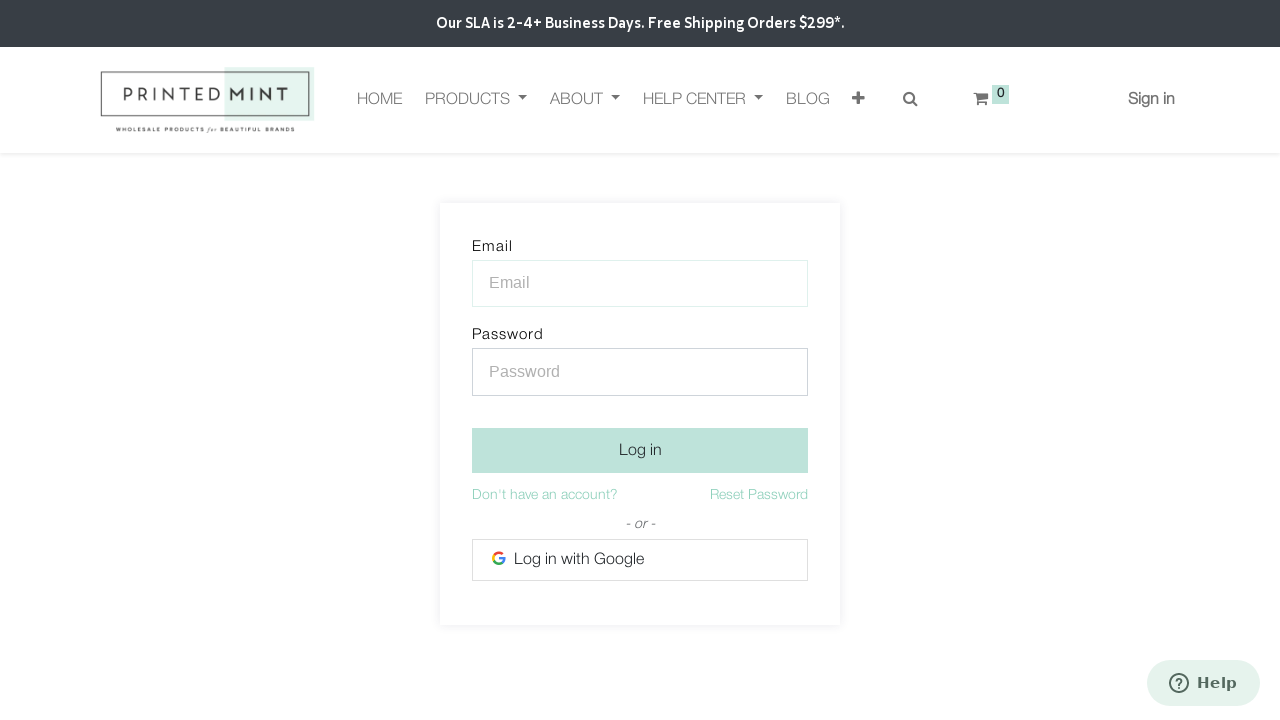

--- FILE ---
content_type: text/html; charset=utf-8
request_url: https://printedmint.com/web/login?redirect=https%3A%2F%2Fprintedmint.com%2Fstatistics
body_size: 7942
content:
<!DOCTYPE html>
        
        
        
<html lang="en-US" data-website-id="1" data-main-object="ir.ui.view(184,)" data-add2cart-redirect="1">
    <head>
            
                <script type="text/javascript">
                    (function(a,b,c,d,e,f,g){e['ire_o']=c;e[c]=e[c]||function(){(e[c].a=e[c].a||[]).push(arguments)};f=d.createElement(b);g=d.getElementsByTagName(b)[0];f.async=1;f.src=a;g.parentNode.insertBefore(f,g);})('https://utt.impactcdn.com/A4058481-3657-4478-a14b-7dc9d675c88d1.js','script','ire',document,window);
                </script>
            
                
                <script>(function(w,d,s,l,i){w[l]=w[l]||[];w[l].push({'gtm.start': new Date().getTime(),event:'gtm.js'});var f=d.getElementsByTagName(s)[0], j=d.createElement(s),dl=l!='dataLayer'?'&l='+l:'';j.async=true;j.src='https://www.googletagmanager.com/gtm.js?id='+i+dl;f.parentNode.insertBefore(j,f);})(window,document,'script','dataLayer','GTM-55FJ4CZ');</script>
                
        <meta charset="utf-8"/>
        <meta http-equiv="X-UA-Compatible" content="IE=edge,chrome=1"/>
        <meta name="viewport" content="width=device-width, initial-scale=1"/>
        <meta name="generator" content="Odoo"/>
            
        <meta property="og:type" content="website"/>
        <meta property="og:title" content="Login | Printed Mint"/>
        <meta property="og:site_name" content="Printed Mint"/>
        <meta property="og:url" content="https://printedmint.com/web/login"/>
        <meta property="og:image" content="https://printedmint.com/web/image/website/1/logo?unique=8ae84c3"/>
            
        <meta name="twitter:card" content="summary_large_image"/>
        <meta name="twitter:title" content="Login | Printed Mint"/>
        <meta name="twitter:image" content="https://printedmint.com/web/image/website/1/logo/300x300?unique=8ae84c3"/>
        
        <link rel="canonical" href="https://printedmint.com/web/login"/>
        
        <link rel="preconnect" href="https://fonts.gstatic.com/" crossorigin=""/>
        <title> Login | Printed Mint </title>
        <link type="image/x-icon" rel="shortcut icon" href="/web/image/website/1/favicon?unique=8ae84c3"/>
        <link rel="preload" href="/web/static/src/libs/fontawesome/fonts/fontawesome-webfont.woff2?v=4.7.0" as="font" crossorigin=""/>
            <link rel="stylesheet" href="https://unicons.iconscout.com/release/v4.0.8/css/line.css"/> 
            <link rel="stylesheet" href="https://cdn.datatables.net/2.1.2/css/dataTables.dataTables.css"/>
        <link type="text/css" rel="stylesheet" href="/web/assets/11804548-9f897ae/1/web.assets_frontend.min.css" data-asset-bundle="web.assets_frontend" data-asset-version="9f897ae"/>
        <script id="web.layout.odooscript" type="text/javascript">
            var odoo = {
                csrf_token: "5b824434630b019940cc309538b1f6e446e66676o1800316163",
                debug: "",
            };
        </script>
        <script type="text/javascript">
            odoo.__session_info__ = {"is_admin": false, "is_system": false, "is_website_user": true, "user_id": false, "is_frontend": true, "profile_session": null, "profile_collectors": null, "profile_params": null, "show_effect": true, "bundle_params": {"lang": "en_US", "website_id": 1}, "translationURL": "/website/translations", "cache_hashes": {"translations": "1b212b657239ab1e765d0d89681d430295f848c3"}, "recaptcha_public_key": "6LdaILkoAAAAAEoPh4qOEhxIjRwEkd-TyLzAl97n", "geoip_country_code": null, "geoip_phone_code": null, "lang_url_code": "en"};
            if (!/(^|;\s)tz=/.test(document.cookie)) {
                const userTZ = Intl.DateTimeFormat().resolvedOptions().timeZone;
                document.cookie = `tz=${userTZ}; path=/`;
            }
        </script>
        <script defer="defer" type="text/javascript" src="/web/assets/11770406-fcb47ae/1/web.assets_frontend_minimal.min.js" data-asset-bundle="web.assets_frontend_minimal" data-asset-version="fcb47ae"></script>
        <script defer="defer" type="text/javascript" data-src="/web/assets/11777274-6010b5b/1/web.assets_frontend_lazy.min.js" data-asset-bundle="web.assets_frontend_lazy" data-asset-version="6010b5b"></script>
        
        
    </head>
    <body>
                <script type="text/javascript">
                    ire('identify', {customerId: '', customerEmail: ''});
                </script>
                
                <noscript>
                    <iframe height="0" width="0" style="display:none;visibility:hidden" src="https://www.googletagmanager.com/ns.html?id=GTM-55FJ4CZ">
                    </iframe>
                </noscript>
                
        <div id="wrapwrap" class="   ">
            
        <div class="modal fade" id="quick_view_model" tabindex="-1">
            <div class="modal-dialog modal-lg modal-dialog-centered">
                <div class="modal-content quick_view_modal">
                    <button type="button" class="quick_close" data-dismiss="modal" aria-label="Close" tabindex="-1">
                    </button>
                        <div class="modal-body oe_website_sale"></div>
                </div>
            </div>
        </div>
            <div class="modal fade" id="quick_view_model_popup" tabindex="-1">
                <div class="modal-dialog modal-lg modal-dialog-centered">
                    <div class="modal-content quick_view_modal">
                        <button type="button" class="quick_close" data-dismiss="modal" aria-label="Close" tabindex="-1">
                        </button>
                        <div class="modal-body">
                        </div>
                    </div>
                </div>
            </div>
                <header id="top" data-anchor="true" data-name="Header" class="  o_header_fixed">
                    
                <div class="header-intro">
                    <p>
                        Our SLA is 2-4+ Business Days. Free Shipping Orders $299*.
                    </p>
                </div>
    <nav data-name="Navbar" class="navbar navbar-expand-lg navbar-light o_colored_level o_cc shadow-sm">
        
            <div id="top_menu_container" class="container justify-content-start justify-content-lg-between">
                
    <a href="/" class="navbar-brand logo me-4">
            
            <span role="img" aria-label="Logo of Printed Mint" title="Printed Mint"><img src="/web/image/website/1/logo/Printed%20Mint?unique=8ae84c3" class="img img-fluid" width="95" height="40" alt="Printed Mint" loading="lazy"/></span>
        </a>
    
                
                <div id="top_menu_collapse" class="collapse navbar-collapse order-last order-lg-0">
    <ul id="top_menu" class="nav navbar-nav o_menu_loading flex-grow-1">
        
                        
    <li class="nav-item">
        <a role="menuitem" href="/" class="nav-link ">
            <span class="">HOME</span>
        </a>
    </li>
    <li class="nav-item te_mega_menu_ept dropdown  position-static" id="31">
        <a data-bs-toggle="dropdown" class="nav-link dropdown-toggle o_mega_menu_toggle" href="/shop" data-id="31">
				<span class="">PRODUCTS</span>
			</a>
		
            <div data-name="Mega Menu" class="dropdown-menu o_mega_menu o_mega_menu_container_size o_mega_menu_container_size dropdown-menu-start o_no_parent_editor">
		
		
		
		
		<section class="te_menu_style_5 s_mega_menu_style_5 container-fluid py-3 px-3 te_catalog_menu_main te_img_hide_small_devices dynamic_menu" menu_id="31">
			<div class="container">
				<div class="row">
						<section class="col-lg-2 col-md-4 col-sm-6">
							<div class="img_container">
								<div class="te_border_div">
									<span class="demo-icon"><img src="/web/image/product.public.category/28/image_1920/Highlights?unique=d746cb3" itemprop="image" class="img img-fluid img img-responsive img-fluid d-block mx-auto" alt="Highlights" loading="lazy"></span>
								</div>
							</div>
							<section class="py-lg-3 py-md-3 py-sm-3 py-2">
								<div class="d-inline-block parent_cat mb8">
									<a class="te_menu_ctg_main" href="/shop/category/highlights-28">
										<span>Highlights</span>
									</a>
								</div>
								<ul>
									<section>
											<li>
												<div class="d-inline-block mb8">
													<a class="te_menu_sub nav-link m-0" href="/shop/category/highlights-new-2">
														<span>New</span>
													</a>
												</div>
											</li>
											<li>
												<div class="d-inline-block mb8">
													<a class="te_menu_sub nav-link m-0" href="/shop/category/highlights-best-sellers-3">
														<span>Best Sellers</span>
													</a>
												</div>
											</li>
											<li>
												<div class="d-inline-block mb8">
													<a class="te_menu_sub nav-link m-0" href="/shop/category/highlights-holiday-7">
														<span>Holiday</span>
													</a>
												</div>
											</li>
											<li>
												<div class="d-inline-block mb8">
													<a class="te_menu_sub nav-link m-0" href="/shop/category/highlights-made-in-the-usa-9">
														<span>Made in the USA</span>
													</a>
												</div>
											</li>
									</section>
								</ul>
							</section>
						</section>
						<section class="col-lg-2 col-md-4 col-sm-6">
							<div class="img_container">
								<div class="te_border_div">
									<span class="demo-icon"><img src="/web/image/product.public.category/4/image_1920/Accessories?unique=c5846f0" itemprop="image" class="img img-fluid img img-responsive img-fluid d-block mx-auto" alt="Accessories" loading="lazy"></span>
								</div>
							</div>
							<section class="py-lg-3 py-md-3 py-sm-3 py-2">
								<div class="d-inline-block parent_cat mb8">
									<a class="te_menu_ctg_main" href="/shop/category/accessories-4">
										<span>Accessories</span>
									</a>
								</div>
								<ul>
									<section>
											<li>
												<div class="d-inline-block mb8">
													<a class="te_menu_sub nav-link m-0" href="/shop/category/accessories-baby-kids-68">
														<span>Baby + Kids</span>
													</a>
												</div>
											</li>
											<li>
												<div class="d-inline-block mb8">
													<a class="te_menu_sub nav-link m-0" href="/shop/category/accessories-desk-office-15">
														<span>Desk + Office</span>
													</a>
												</div>
											</li>
											<li>
												<div class="d-inline-block mb8">
													<a class="te_menu_sub nav-link m-0" href="/shop/category/accessories-self-care-17">
														<span>Self Care</span>
													</a>
												</div>
											</li>
											<li>
												<div class="d-inline-block mb8">
													<a class="te_menu_sub nav-link m-0" href="/shop/category/accessories-tech-accessories-14">
														<span>Tech Accessories</span>
													</a>
												</div>
											</li>
											<li>
												<div class="d-inline-block mb8">
													<a class="te_menu_sub nav-link m-0" href="/shop/category/accessories-totes-bags-18">
														<span>Totes + Bags</span>
													</a>
												</div>
											</li>
											<li>
												<div class="d-inline-block mb8">
													<a class="te_menu_sub nav-link m-0" href="/shop/category/accessories-travel-weekend-19">
														<span>Travel + Weekend</span>
													</a>
												</div>
											</li>
									</section>
								</ul>
							</section>
						</section>
						<section class="col-lg-2 col-md-4 col-sm-6">
							<div class="img_container">
								<div class="te_border_div">
									<span class="demo-icon"><img src="/web/image/product.public.category/1/image_1920/Apparel?unique=20d9115" itemprop="image" class="img img-fluid img img-responsive img-fluid d-block mx-auto" alt="Apparel" loading="lazy"></span>
								</div>
							</div>
							<section class="py-lg-3 py-md-3 py-sm-3 py-2">
								<div class="d-inline-block parent_cat mb8">
									<a class="te_menu_ctg_main" href="/shop/category/apparel-1">
										<span>Apparel</span>
									</a>
								</div>
								<ul>
									<section>
											<li>
												<div class="d-inline-block mb8">
													<a class="te_menu_sub nav-link m-0" href="/shop/category/apparel-baby-kids-5">
														<span>Baby + Kids</span>
													</a>
												</div>
											</li>
											<li>
												<div class="d-inline-block mb8">
													<a class="te_menu_sub nav-link m-0" href="/shop/category/apparel-embroidery-134">
														<span>Embroidery</span>
													</a>
												</div>
											</li>
											<li>
												<div class="d-inline-block mb8">
													<a class="te_menu_sub nav-link m-0" href="/shop/category/apparel-t-shirts-tanks-29">
														<span>T-Shirts + Tanks</span>
													</a>
												</div>
											</li>
											<li>
												<div class="d-inline-block mb8">
													<a class="te_menu_sub nav-link m-0" href="/shop/category/apparel-sweatshirts-hoodies-30">
														<span>Sweatshirts + Hoodies</span>
													</a>
												</div>
											</li>
											<li>
												<div class="d-inline-block mb8">
													<a class="te_menu_sub nav-link m-0" href="/shop/category/apparel-socks-31">
														<span>Socks</span>
													</a>
												</div>
											</li>
									</section>
								</ul>
							</section>
						</section>
						<section class="col-lg-2 col-md-4 col-sm-6">
							<div class="img_container">
								<div class="te_border_div">
									<span class="demo-icon"><img src="/web/image/product.public.category/21/image_1920/Drinkware?unique=623b1ba" itemprop="image" class="img img-fluid img img-responsive img-fluid d-block mx-auto" alt="Drinkware" loading="lazy"></span>
								</div>
							</div>
							<section class="py-lg-3 py-md-3 py-sm-3 py-2">
								<div class="d-inline-block parent_cat mb8">
									<a class="te_menu_ctg_main" href="/shop/category/drinkware-21">
										<span>Drinkware</span>
									</a>
								</div>
								<ul>
									<section>
											<li>
												<div class="d-inline-block mb8">
													<a class="te_menu_sub nav-link m-0" href="/shop/category/drinkware-coasters-34">
														<span>Coasters</span>
													</a>
												</div>
											</li>
											<li>
												<div class="d-inline-block mb8">
													<a class="te_menu_sub nav-link m-0" href="/shop/category/drinkware-mugs-32">
														<span>Mugs</span>
													</a>
												</div>
											</li>
											<li>
												<div class="d-inline-block mb8">
													<a class="te_menu_sub nav-link m-0" href="/shop/category/drinkware-tumblers-33">
														<span>Tumblers</span>
													</a>
												</div>
											</li>
									</section>
								</ul>
							</section>
						</section>
						<section class="col-lg-2 col-md-4 col-sm-6">
							<div class="img_container">
								<div class="te_border_div">
									<span class="demo-icon"><img src="/web/image/product.public.category/8/image_1920/Home%20%2B%20Living?unique=623b1ba" itemprop="image" class="img img-fluid img img-responsive img-fluid d-block mx-auto" alt="Home + Living" loading="lazy"></span>
								</div>
							</div>
							<section class="py-lg-3 py-md-3 py-sm-3 py-2">
								<div class="d-inline-block parent_cat mb8">
									<a class="te_menu_ctg_main" href="/shop/category/home-living-8">
										<span>Home + Living</span>
									</a>
								</div>
								<ul>
									<section>
											<li>
												<div class="d-inline-block mb8">
													<a class="te_menu_sub nav-link m-0" href="/shop/category/home-living-blankets-20">
														<span>Blankets</span>
													</a>
												</div>
											</li>
											<li>
												<div class="d-inline-block mb8">
													<a class="te_menu_sub nav-link m-0" href="/shop/category/home-living-candles-6">
														<span>Candles</span>
													</a>
												</div>
											</li>
											<li>
												<div class="d-inline-block mb8">
													<a class="te_menu_sub nav-link m-0" href="/shop/category/home-living-pillows-23">
														<span>Pillows</span>
													</a>
												</div>
											</li>
											<li>
												<div class="d-inline-block mb8">
													<a class="te_menu_sub nav-link m-0" href="/shop/category/home-living-stationery-13">
														<span>Stationery</span>
													</a>
												</div>
											</li>
											<li>
												<div class="d-inline-block mb8">
													<a class="te_menu_sub nav-link m-0" href="/shop/category/home-living-wall-art-24">
														<span>Wall Art</span>
													</a>
												</div>
											</li>
											<li>
												<div class="d-inline-block mb8">
													<a class="te_menu_sub nav-link m-0" href="/shop/category/home-living-wallpaper-25">
														<span>Wallpaper</span>
													</a>
												</div>
											</li>
											<li>
												<div class="d-inline-block mb8">
													<a class="te_menu_sub nav-link m-0" href="/shop/category/home-living-cutting-serving-boards-167">
														<span>Cutting&amp;Serving Boards</span>
													</a>
												</div>
											</li>
									</section>
								</ul>
							</section>
						</section>
						<section class="col-lg-2 col-md-4 col-sm-6">
							<div class="img_container">
								<div class="te_border_div">
									<span class="demo-icon"><img src="/web/image/product.public.category/11/image_1920/Pets?unique=623b1ba" itemprop="image" class="img img-fluid img img-responsive img-fluid d-block mx-auto" alt="Pets" loading="lazy"></span>
								</div>
							</div>
							<section class="py-lg-3 py-md-3 py-sm-3 py-2">
								<div class="d-inline-block parent_cat mb8">
									<a class="te_menu_ctg_main" href="/shop/category/pets-11">
										<span>Pets</span>
									</a>
								</div>
								<ul>
									<section>
											<li>
												<div class="d-inline-block mb8">
													<a class="te_menu_sub nav-link m-0" href="/shop/category/pets-pet-accessories-35">
														<span>Pet Accessories</span>
													</a>
												</div>
											</li>
											<li>
												<div class="d-inline-block mb8">
													<a class="te_menu_sub nav-link m-0" href="/shop/category/pets-pet-apparel-22">
														<span>Pet Apparel</span>
													</a>
												</div>
											</li>
									</section>
								</ul>
							</section>
						</section>
				</div>
			</div>
		</section>
		

		</div>
            
		</li>
    <li class="nav-item dropdown  " id="17">
        <a data-bs-toggle="dropdown" href="#" class="nav-link dropdown-toggle ">
				<span class="">ABOUT</span>
			</a>
		
            
		<ul class="dropdown-menu" role="menu">
    <li class="">
        <a role="menuitem" href="/about-us" class="dropdown-item ">
            <span class="">About Us</span>
        </a>
    </li>
    <li class="">
        <a role="menuitem" href="/pages/why-printed-mint" class="dropdown-item ">
            <span class="">Why Printed Mint</span>
        </a>
    </li>
			</ul>
		</li>
    <li class="nav-item dropdown  " id="18">
        <a data-bs-toggle="dropdown" href="#" class="nav-link dropdown-toggle ">
				<span class="">HELP CENTER</span>
			</a>
		
            
		<ul class="dropdown-menu" role="menu">
    <li class="">
        <a role="menuitem" href="https://help.printedmint.com/hc/en-us/articles/32044260426900-Holiday-Order-Deadline" class="dropdown-item ">
            <span class="">🎁 Holiday Order Timelines </span>
        </a>
    </li>
    <li class="">
        <a role="menuitem" href="https://help.printedmint.com/hc/en-us" class="dropdown-item " target="_blank">
            <span class="">FAQ + Helpful Info</span>
        </a>
    </li>
    <li class="">
        <a role="menuitem" href="/pages/flat-rate-shipping" class="dropdown-item ">
            <span class="">Flat Shipping Rates</span>
        </a>
    </li>
    <li class="">
        <a role="menuitem" href="https://help.printedmint.com/hc/en-us/articles/20613287900308-Shipping-Returns" class="dropdown-item " target="_blank">
            <span class="">Shipping &amp; Returns</span>
        </a>
    </li>
    <li class="">
        <a role="menuitem" href="/pages/product-information-and-alerts" class="dropdown-item " target="_blank">
            <span class="">Product Info &amp; Alerts</span>
        </a>
    </li>
    <li class="">
        <a role="menuitem" href="https://help.printedmint.com/hc/en-us/sections/8327062447124-Integrations" class="dropdown-item " target="_blank">
            <span class="">How to integrate</span>
        </a>
    </li>
    <li class="">
        <a role="menuitem" href="https://help.printedmint.com/hc/en-us/articles/9639110168852-Setting-Up-Your-Custom-Packaging" class="dropdown-item " target="_blank">
            <span class="">Custom Packaging</span>
        </a>
    </li>
			</ul>
		</li>
    <li class="nav-item">
        <a role="menuitem" href="/blog" class="nav-link ">
            <span class="">BLOG</span>
        </a>
    </li>
    <li class="nav-item">
        <a role="menuitem" href="/contactus" class="nav-link ">
            <span class="">CONTACT US</span>
        </a>
    </li>
        
            <li class="nav-item mx-lg-3 divider d-none"></li> 
            <li class="nav-item nav-item mx-lg-3 te_srch_icon_header_default">
                <a href="#" class="nav-link">
                    <i class="fa fa-search te_srch_icon"></i>
                </a>
                <div class="te_searchform__popup" id="searchForm">
                    <a href="#" class="te_btn-close">
                        <i class="fa fa-times te_srch_close"></i>
                    </a>
                    <div class="te_searchform__body">
                        <div class="te_text">Start typing and press Enter to search</div>
    <form method="get" class="o_searchbar_form o_wait_lazy_js s_searchbar_input " action="/shop" data-snippet="s_searchbar_input">
            <div role="search" class="input-group ">
        <input type="search" name="search" class="search-query form-control oe_search_box None" placeholder="Search..." data-search-type="products_only" data-limit="5" data-display-image="true" data-display-description="false" data-display-extra-link="true" data-display-detail="true" data-order-by="name asc"/>
            <div class="te_header_search_close te_srch_close_ept" style="z-index: 100; display: none;">
                <a href="#">
                    <span class="search_btn_close_ept"></span>
                </a>
            </div>
        <button type="submit" aria-label="Search" title="Search" class="btn oe_search_button btn-primary">
            <i class="oi oi-search"></i>
        </button>
    </div>

            <input name="order" type="hidden" class="o_search_order_by" value="name asc"/>
            
        
        </form>
                    </div>
                </div>
            </li>
            <li class="o_wsale_my_cart align-self-md-start  mx-lg-3 te_cart_icon_head">
                <a href="/shop/cart" class="nav-link">
                    <i class="fa fa-shopping-cart"></i>
                    <sup class="my_cart_quantity badge text-bg-primary" data-order-id="">0</sup>
                </a>
            </li>
        
        
            <li class="o_wsale_my_wish d-none nav-item me-lg-3 o_wsale_my_wish_hide_empty te_wish_icon_head">
                <a href="/shop/wishlist" class="nav-link">
                    <i class="fa fa-1x fa-heart"></i>
                    <sup class="my_wish_quantity o_animate_blink badge text-bg-primary">0</sup>
                </a>
            </li>
        
                        
            <li class="nav-item ms-lg-auto o_no_autohide_item">
                <a href="/web/login" class="te_signin nav-link fw-bold">
                    Sign in
                </a>
        </li>
                        
        
        
                    
    </ul>

                    
                </div>
                
                
    <button type="button" data-bs-toggle="collapse" data-bs-target="#top_menu_collapse" class="navbar-toggler ms-auto">
        <span class="navbar-toggler-icon o_not_editable"></span>
    </button>
            </div>
        
    </nav>
    
        </header>
                <main>
                    
            <div class="oe_website_login_container">
            <form class="oe_login_form" role="form" method="post" onsubmit="this.action = &#39;/web/login&#39; + location.hash" action="/web/login">
                <input type="hidden" name="csrf_token" value="5b824434630b019940cc309538b1f6e446e66676o1800316163"/>


                <div class="mb-3 field-login">
                    <label for="login" class="form-label">Email</label>
                    <input type="text" placeholder="Email" name="login" id="login" required="required" autofocus="autofocus" autocapitalize="off" class="form-control "/>
                </div>

                <div class="mb-3">
                    <label for="password" class="form-label">Password</label>
                    <input type="password" placeholder="Password" name="password" id="password" required="required" autocomplete="current-password" maxlength="4096" class="form-control "/>
                </div>
                <textarea name="recaptcha_response" id="recaptcha_response" style="display:none;"></textarea>



                <div class="clearfix oe_login_buttons text-center gap-1 d-grid mb-1 pt-3">
                    <button type="submit" class="btn btn-primary">Log in</button>
                <div class="justify-content-between mt-2 d-flex small">
                    <a href="/web/signup?redirect=https%3A%2F%2Fprintedmint.com%2Fstatistics">Don't have an account?</a>
                    <a href="/web/reset_password?redirect=https%3A%2F%2Fprintedmint.com%2Fstatistics">Reset Password</a>
                </div>
                    <div class="o_login_auth">
                <em class="d-block text-center text-muted small my-1">- or -</em>
                <div class="o_auth_oauth_providers list-group mt-1 mb-1 text-start">
                    <a class="list-group-item list-group-item-action py-2" href="https://accounts.google.com/o/oauth2/auth?response_type=token&amp;client_id=976092366049-4h7882qhlvg39dp6fgoru7ocll7r58q4.apps.googleusercontent.com&amp;redirect_uri=https%3A%2F%2Fprintedmint.com%2Fauth_oauth%2Fsignin&amp;scope=openid+profile+email&amp;state=%7B%22d%22%3A+%22odoo%22%2C+%22p%22%3A+3%2C+%22r%22%3A+%22https%253A%252F%252Fprintedmint.com%252Fstatistics%22%7D">
                        <i class="fa fa-fw fa-google"></i>
                        Log in with Google
                    </a>
                </div></div>
                </div>

                <input type="hidden" name="redirect" value="https://printedmint.com/statistics"/>
            </form>
                <script src="https://www.google.com/recaptcha/api.js?render=6LdaILkoAAAAAEoPh4qOEhxIjRwEkd-TyLzAl97n"></script>
                <script>
                    grecaptcha.ready(function() {
                        grecaptcha.execute('6LdaILkoAAAAAEoPh4qOEhxIjRwEkd-TyLzAl97n', {action: 'login'}).then(function(token) {
                            document.getElementById('recaptcha_response').innerHTML = token;
                        });
                    });
                </script>
        </div>
        
            <div class="ios-prompt">
                <input type="hidden" class="is_pwa" name="is_pwa"/>
                <span style="color: rgb(187, 187, 187); float: right;"></span>
                <img style="float: left; height: 50px; width: auto; margin-right: 1rem;" src="/web/image/website/1/app_image_512/50x50" loading="lazy"/>
                <p>To install this Web App in your iPhone/iPad press
                    <img src="/emipro_theme_base/static/src/img/icon.png" style="display: inline-block; height: 20px;" loading="lazy"/>
                    and then Add to Home Screen.
                </p>
            </div>
            <div class="ept_is_offline" style="display:none;">
                <img src="/emipro_theme_base/static/src/img/offline_app.png" alt="App offline" loading="lazy"/>
            </div>
            <style>
                .ios-prompt {
                background-color: #fff;
                border: 1px solid #eee;
                box-shadow: 0 1px 10px #ccc;
                display: none;
                padding: 0.8rem 1rem 0 0.5rem;
                text-decoration: none;
                font-size: 14px;
                color: #555;
                position: fixed;
                bottom: 0;
                margin: 0 auto 1rem;
                z-index: 999;
                }
                .ept_is_offline {
                position: fixed;
                bottom: 1rem;
                left: 1rem;
                height: 65px;
                width: 65px;
                z-index: 9999;
                }
                .ept_is_offline img {
                width: 100%;
                }
            </style>
                </main>
                <footer id="bottom" data-anchor="true" data-name="Footer" class="o_footer o_colored_level o_cc ">
                    <div id="footer" class="oe_structure oe_structure_solo" style="">
                <section class="s_text_block pt40 pb16" data-snippet="s_text_block" data-name="Text" style="background-image: none;">
                    <div class="container">
                        <div class="row">
                            <div class="col-lg-4 pt24 pb24 o_colored_level" style="">
                                <h5 class="mb-3">Work With Us</h5>
                                <ul class="list-unstyled">
                                    <li><a href="/shop">Products</a></li>
                                    <li><a href="/my/custom-packaging">Custom Packaging</a></li>
                                    <li><a href="/pages/integrations">Integrations</a></li>
                                    <li><a href="/web/signup">Register</a></li>
                                    
                                </ul>
                            </div>
                            <div class="col-lg-4 pt24 pb24 o_colored_level" style="">
                                <h5 class="mb-3">Resources</h5>
                                <ul class="list-unstyled">
                                    <li><a href="https://help.printedmint.com/hc/en-us" target="_blank">FAQ</a></li>
                                    <li><a href="/pages/why-printed-mint">About Printed Mint</a></li>
                                    <li><a href="/terms-of-service">Terms of Service</a></li>
                                    <li><a href="/privacy-policy">Privacy Policy</a></li>
                                </ul>
                            </div>
                            <div id="connect" class="col-lg-4 pt24 pb24 o_colored_level">
                                <h5 class="mb-3">Contact</h5>
                                <ul class="list-unstyled">
                                    <li><i class="fa fa-comment fa-fw me-2" contenteditable="false"></i><span><a href="/contactus">Contact Us</a></span></li>
                                    <li><i class="fa fa-envelope fa-fw me-2" contenteditable="false"></i><span><a href="mailto:support@printedmint.com">support@printedmint.com</a></span></li>
                                    <li><i class="fa fa-phone fa-fw me-2" contenteditable="false"></i><span class="o_force_ltr"><a href="tel:877-587-3877">877-587-3877</a></span></li>
                                </ul>
                                <div class="s_social_media text-start o_not_editable" data-snippet="s_social_media" data-name="Social Media" contenteditable="false">
                                    <h5 class="s_social_media_title d-none">Follow us</h5>
                                    <a href="https://www.facebook.com/printedmint" class="s_social_media_facebook" target="_blank">
                                        <i class="fa fa-facebook rounded-circle shadow-sm" contenteditable="false"></i>
                                    </a>
                                    <a href="https://instagram.com/printedmint" class="s_social_media_instagram" target="_blank">
                                        <i class="fa fa-instagram rounded-circle shadow-sm" contenteditable="false"></i>
                                    </a>
                                    <a href="https://www.youtube.com/c/PrintedMint/featured" class="s_social_media_youtube" target="_blank">
                                        <i class="fa fa-youtube rounded-circle shadow-sm" contenteditable="false"></i>
                                    </a>
                                    <a href="https://www.tiktok.com/@printedminthq"><i class="fa fa-tiktok rounded-circle shadow-sm text-900" contenteditable="false"></i></a>
                                </div>
                            </div>
                        </div>
                    </div>
                </section>
            </div>
        <div id="o_footer_scrolltop_wrapper" class="container h-0 d-flex align-items-center justify-content-center">
            <a id="o_footer_scrolltop" role="button" href="#top" title="Scroll To Top" class="btn btn-primary rounded-circle d-flex align-items-center justify-content-center">
                <span class="fa fa-1x fa-chevron-up"></span>
            </a>
        </div>
                </footer>
            <input id="id_lazyload" type="hidden" name="is_lazyload" value="true"/>
            <div id="conformation_popup_container">
                <div class="toast_confirmation" id="conformation_popup_containerr"></div>
            </div>
                <input type="hidden" id="notification_toast" name="notification_toast" value="true"/>
            <div class="toast active">
                <div class="row">
                    <div class="col-sm-4 first">
                        <span class="mini_img">
                            <img class="img img-fluid rounded toast_product_img" src="" loading="lazy"/>
                        </span>
                    </div>
                    <div class="col-sm-8 ps-0 second">
                        <div class="prod_name_info d-flex flex-column">
                            <span class="product_name_toast"></span>
                            <span class="pt-2"><i class="fa fa-check-circle"></i>  Added to cart</span>
                            <div class="action_btn_toast d-flex pt-2">
                                <a role="button" href="/shop/cart">View cart</a>
                                <a role="button" href="/shop/checkout?express=1" class="ms-3">Checkout</a>
                            </div>
                        </div>
                        <a class="close_toast no-decoration"></a>
                    </div>
                </div>
                <i class="fa-solid fa-xmark close"></i>
                <div class="progress active"></div>
            </div>
            </div>
            <div class="d-none cus_theme_loader_layout">
                <div class="cus_theme_loader_div_layout">
                    <svg xmlns:xlink="http://www.w3.org/1999/xlink" xmlns="http://www.w3.org/2000/svg" style="margin: auto;background: transparent;display: block;" width="200px" height="200px" viewBox="0 0 100 100" preserveAspectRatio="xMidYMid">
                        <g transform="translate(16.666666666666668 50)">
                            <circle cx="0" cy="0" r="5" fill="#000000">
                                <animateTransform attributeName="transform" type="scale" begin="-0.48192771084337344s" calcMode="spline" keySplines="0.3 0 0.7 1;0.3 0 0.7 1" values="0;1;0" keyTimes="0;0.5;1" dur="1.2048192771084336s" repeatCount="indefinite"></animateTransform>
                            </circle>
                        </g>
                        <g transform="translate(33.333333333333336 50)">
                            <circle cx="0" cy="0" r="5" fill="#444444">
                                <animateTransform attributeName="transform" type="scale" begin="-0.36144578313253006s" calcMode="spline" keySplines="0.3 0 0.7 1;0.3 0 0.7 1" values="0;1;0" keyTimes="0;0.5;1" dur="1.2048192771084336s" repeatCount="indefinite"></animateTransform>
                            </circle>
                        </g>
                        <g transform="translate(50 50)">
                            <circle cx="0" cy="0" r="5" fill="#666666">
                                <animateTransform attributeName="transform" type="scale" begin="-0.24096385542168672s" calcMode="spline" keySplines="0.3 0 0.7 1;0.3 0 0.7 1" values="0;1;0" keyTimes="0;0.5;1" dur="1.2048192771084336s" repeatCount="indefinite"></animateTransform>
                            </circle>
                        </g>
                        <g transform="translate(66.66666666666667 50)">
                            <circle cx="0" cy="0" r="5" fill="#999999">
                                <animateTransform attributeName="transform" type="scale" begin="-0.12048192771084336s" calcMode="spline" keySplines="0.3 0 0.7 1;0.3 0 0.7 1" values="0;1;0" keyTimes="0;0.5;1" dur="1.2048192771084336s" repeatCount="indefinite"></animateTransform>
                            </circle>
                        </g>
                        <g transform="translate(83.33333333333333 50)">
                            <circle cx="0" cy="0" r="5" fill="#cccccc">
                                <animateTransform attributeName="transform" type="scale" begin="0s" calcMode="spline" keySplines="0.3 0 0.7 1;0.3 0 0.7 1" values="0;1;0" keyTimes="0;0.5;1" dur="1.2048192771084336s" repeatCount="indefinite"></animateTransform>
                            </circle>
                        </g>
                    </svg>
                </div>
            </div>
        <div class="modal fade-scale" id="product_designer_container" tabindex="-1">
            <div class="modal-dialog modal-lg modal-dialog-centered" style="max-width: 400px !important">
                <div class="modal-content quick_view_modal">
                    <button type="button" class="close quick_close" data-dismiss="modal" aria-label="Close" tabindex="-1">
                    </button>
                    <div class="modal-body" style="font-size: 16px;">
                        <h5>Account Required</h5>
                        <a href="/web/login">Log in</a> or <a href="/web/signup">create a free account</a> to start creating your product designs.
                    </div>
                </div>
            </div>
        </div>
        
                <script id="ze-snippet" src="https://static.zdassets.com/ekr/snippet.js?key=69c33f32-270e-41c3-95fa-97b56613fa69"> </script>
            
        </body>
</html>

--- FILE ---
content_type: text/html; charset=utf-8
request_url: https://www.google.com/recaptcha/api2/anchor?ar=1&k=6LdaILkoAAAAAEoPh4qOEhxIjRwEkd-TyLzAl97n&co=aHR0cHM6Ly9wcmludGVkbWludC5jb206NDQz&hl=en&v=PoyoqOPhxBO7pBk68S4YbpHZ&size=invisible&anchor-ms=20000&execute-ms=30000&cb=svq5lyfeky1g
body_size: 48688
content:
<!DOCTYPE HTML><html dir="ltr" lang="en"><head><meta http-equiv="Content-Type" content="text/html; charset=UTF-8">
<meta http-equiv="X-UA-Compatible" content="IE=edge">
<title>reCAPTCHA</title>
<style type="text/css">
/* cyrillic-ext */
@font-face {
  font-family: 'Roboto';
  font-style: normal;
  font-weight: 400;
  font-stretch: 100%;
  src: url(//fonts.gstatic.com/s/roboto/v48/KFO7CnqEu92Fr1ME7kSn66aGLdTylUAMa3GUBHMdazTgWw.woff2) format('woff2');
  unicode-range: U+0460-052F, U+1C80-1C8A, U+20B4, U+2DE0-2DFF, U+A640-A69F, U+FE2E-FE2F;
}
/* cyrillic */
@font-face {
  font-family: 'Roboto';
  font-style: normal;
  font-weight: 400;
  font-stretch: 100%;
  src: url(//fonts.gstatic.com/s/roboto/v48/KFO7CnqEu92Fr1ME7kSn66aGLdTylUAMa3iUBHMdazTgWw.woff2) format('woff2');
  unicode-range: U+0301, U+0400-045F, U+0490-0491, U+04B0-04B1, U+2116;
}
/* greek-ext */
@font-face {
  font-family: 'Roboto';
  font-style: normal;
  font-weight: 400;
  font-stretch: 100%;
  src: url(//fonts.gstatic.com/s/roboto/v48/KFO7CnqEu92Fr1ME7kSn66aGLdTylUAMa3CUBHMdazTgWw.woff2) format('woff2');
  unicode-range: U+1F00-1FFF;
}
/* greek */
@font-face {
  font-family: 'Roboto';
  font-style: normal;
  font-weight: 400;
  font-stretch: 100%;
  src: url(//fonts.gstatic.com/s/roboto/v48/KFO7CnqEu92Fr1ME7kSn66aGLdTylUAMa3-UBHMdazTgWw.woff2) format('woff2');
  unicode-range: U+0370-0377, U+037A-037F, U+0384-038A, U+038C, U+038E-03A1, U+03A3-03FF;
}
/* math */
@font-face {
  font-family: 'Roboto';
  font-style: normal;
  font-weight: 400;
  font-stretch: 100%;
  src: url(//fonts.gstatic.com/s/roboto/v48/KFO7CnqEu92Fr1ME7kSn66aGLdTylUAMawCUBHMdazTgWw.woff2) format('woff2');
  unicode-range: U+0302-0303, U+0305, U+0307-0308, U+0310, U+0312, U+0315, U+031A, U+0326-0327, U+032C, U+032F-0330, U+0332-0333, U+0338, U+033A, U+0346, U+034D, U+0391-03A1, U+03A3-03A9, U+03B1-03C9, U+03D1, U+03D5-03D6, U+03F0-03F1, U+03F4-03F5, U+2016-2017, U+2034-2038, U+203C, U+2040, U+2043, U+2047, U+2050, U+2057, U+205F, U+2070-2071, U+2074-208E, U+2090-209C, U+20D0-20DC, U+20E1, U+20E5-20EF, U+2100-2112, U+2114-2115, U+2117-2121, U+2123-214F, U+2190, U+2192, U+2194-21AE, U+21B0-21E5, U+21F1-21F2, U+21F4-2211, U+2213-2214, U+2216-22FF, U+2308-230B, U+2310, U+2319, U+231C-2321, U+2336-237A, U+237C, U+2395, U+239B-23B7, U+23D0, U+23DC-23E1, U+2474-2475, U+25AF, U+25B3, U+25B7, U+25BD, U+25C1, U+25CA, U+25CC, U+25FB, U+266D-266F, U+27C0-27FF, U+2900-2AFF, U+2B0E-2B11, U+2B30-2B4C, U+2BFE, U+3030, U+FF5B, U+FF5D, U+1D400-1D7FF, U+1EE00-1EEFF;
}
/* symbols */
@font-face {
  font-family: 'Roboto';
  font-style: normal;
  font-weight: 400;
  font-stretch: 100%;
  src: url(//fonts.gstatic.com/s/roboto/v48/KFO7CnqEu92Fr1ME7kSn66aGLdTylUAMaxKUBHMdazTgWw.woff2) format('woff2');
  unicode-range: U+0001-000C, U+000E-001F, U+007F-009F, U+20DD-20E0, U+20E2-20E4, U+2150-218F, U+2190, U+2192, U+2194-2199, U+21AF, U+21E6-21F0, U+21F3, U+2218-2219, U+2299, U+22C4-22C6, U+2300-243F, U+2440-244A, U+2460-24FF, U+25A0-27BF, U+2800-28FF, U+2921-2922, U+2981, U+29BF, U+29EB, U+2B00-2BFF, U+4DC0-4DFF, U+FFF9-FFFB, U+10140-1018E, U+10190-1019C, U+101A0, U+101D0-101FD, U+102E0-102FB, U+10E60-10E7E, U+1D2C0-1D2D3, U+1D2E0-1D37F, U+1F000-1F0FF, U+1F100-1F1AD, U+1F1E6-1F1FF, U+1F30D-1F30F, U+1F315, U+1F31C, U+1F31E, U+1F320-1F32C, U+1F336, U+1F378, U+1F37D, U+1F382, U+1F393-1F39F, U+1F3A7-1F3A8, U+1F3AC-1F3AF, U+1F3C2, U+1F3C4-1F3C6, U+1F3CA-1F3CE, U+1F3D4-1F3E0, U+1F3ED, U+1F3F1-1F3F3, U+1F3F5-1F3F7, U+1F408, U+1F415, U+1F41F, U+1F426, U+1F43F, U+1F441-1F442, U+1F444, U+1F446-1F449, U+1F44C-1F44E, U+1F453, U+1F46A, U+1F47D, U+1F4A3, U+1F4B0, U+1F4B3, U+1F4B9, U+1F4BB, U+1F4BF, U+1F4C8-1F4CB, U+1F4D6, U+1F4DA, U+1F4DF, U+1F4E3-1F4E6, U+1F4EA-1F4ED, U+1F4F7, U+1F4F9-1F4FB, U+1F4FD-1F4FE, U+1F503, U+1F507-1F50B, U+1F50D, U+1F512-1F513, U+1F53E-1F54A, U+1F54F-1F5FA, U+1F610, U+1F650-1F67F, U+1F687, U+1F68D, U+1F691, U+1F694, U+1F698, U+1F6AD, U+1F6B2, U+1F6B9-1F6BA, U+1F6BC, U+1F6C6-1F6CF, U+1F6D3-1F6D7, U+1F6E0-1F6EA, U+1F6F0-1F6F3, U+1F6F7-1F6FC, U+1F700-1F7FF, U+1F800-1F80B, U+1F810-1F847, U+1F850-1F859, U+1F860-1F887, U+1F890-1F8AD, U+1F8B0-1F8BB, U+1F8C0-1F8C1, U+1F900-1F90B, U+1F93B, U+1F946, U+1F984, U+1F996, U+1F9E9, U+1FA00-1FA6F, U+1FA70-1FA7C, U+1FA80-1FA89, U+1FA8F-1FAC6, U+1FACE-1FADC, U+1FADF-1FAE9, U+1FAF0-1FAF8, U+1FB00-1FBFF;
}
/* vietnamese */
@font-face {
  font-family: 'Roboto';
  font-style: normal;
  font-weight: 400;
  font-stretch: 100%;
  src: url(//fonts.gstatic.com/s/roboto/v48/KFO7CnqEu92Fr1ME7kSn66aGLdTylUAMa3OUBHMdazTgWw.woff2) format('woff2');
  unicode-range: U+0102-0103, U+0110-0111, U+0128-0129, U+0168-0169, U+01A0-01A1, U+01AF-01B0, U+0300-0301, U+0303-0304, U+0308-0309, U+0323, U+0329, U+1EA0-1EF9, U+20AB;
}
/* latin-ext */
@font-face {
  font-family: 'Roboto';
  font-style: normal;
  font-weight: 400;
  font-stretch: 100%;
  src: url(//fonts.gstatic.com/s/roboto/v48/KFO7CnqEu92Fr1ME7kSn66aGLdTylUAMa3KUBHMdazTgWw.woff2) format('woff2');
  unicode-range: U+0100-02BA, U+02BD-02C5, U+02C7-02CC, U+02CE-02D7, U+02DD-02FF, U+0304, U+0308, U+0329, U+1D00-1DBF, U+1E00-1E9F, U+1EF2-1EFF, U+2020, U+20A0-20AB, U+20AD-20C0, U+2113, U+2C60-2C7F, U+A720-A7FF;
}
/* latin */
@font-face {
  font-family: 'Roboto';
  font-style: normal;
  font-weight: 400;
  font-stretch: 100%;
  src: url(//fonts.gstatic.com/s/roboto/v48/KFO7CnqEu92Fr1ME7kSn66aGLdTylUAMa3yUBHMdazQ.woff2) format('woff2');
  unicode-range: U+0000-00FF, U+0131, U+0152-0153, U+02BB-02BC, U+02C6, U+02DA, U+02DC, U+0304, U+0308, U+0329, U+2000-206F, U+20AC, U+2122, U+2191, U+2193, U+2212, U+2215, U+FEFF, U+FFFD;
}
/* cyrillic-ext */
@font-face {
  font-family: 'Roboto';
  font-style: normal;
  font-weight: 500;
  font-stretch: 100%;
  src: url(//fonts.gstatic.com/s/roboto/v48/KFO7CnqEu92Fr1ME7kSn66aGLdTylUAMa3GUBHMdazTgWw.woff2) format('woff2');
  unicode-range: U+0460-052F, U+1C80-1C8A, U+20B4, U+2DE0-2DFF, U+A640-A69F, U+FE2E-FE2F;
}
/* cyrillic */
@font-face {
  font-family: 'Roboto';
  font-style: normal;
  font-weight: 500;
  font-stretch: 100%;
  src: url(//fonts.gstatic.com/s/roboto/v48/KFO7CnqEu92Fr1ME7kSn66aGLdTylUAMa3iUBHMdazTgWw.woff2) format('woff2');
  unicode-range: U+0301, U+0400-045F, U+0490-0491, U+04B0-04B1, U+2116;
}
/* greek-ext */
@font-face {
  font-family: 'Roboto';
  font-style: normal;
  font-weight: 500;
  font-stretch: 100%;
  src: url(//fonts.gstatic.com/s/roboto/v48/KFO7CnqEu92Fr1ME7kSn66aGLdTylUAMa3CUBHMdazTgWw.woff2) format('woff2');
  unicode-range: U+1F00-1FFF;
}
/* greek */
@font-face {
  font-family: 'Roboto';
  font-style: normal;
  font-weight: 500;
  font-stretch: 100%;
  src: url(//fonts.gstatic.com/s/roboto/v48/KFO7CnqEu92Fr1ME7kSn66aGLdTylUAMa3-UBHMdazTgWw.woff2) format('woff2');
  unicode-range: U+0370-0377, U+037A-037F, U+0384-038A, U+038C, U+038E-03A1, U+03A3-03FF;
}
/* math */
@font-face {
  font-family: 'Roboto';
  font-style: normal;
  font-weight: 500;
  font-stretch: 100%;
  src: url(//fonts.gstatic.com/s/roboto/v48/KFO7CnqEu92Fr1ME7kSn66aGLdTylUAMawCUBHMdazTgWw.woff2) format('woff2');
  unicode-range: U+0302-0303, U+0305, U+0307-0308, U+0310, U+0312, U+0315, U+031A, U+0326-0327, U+032C, U+032F-0330, U+0332-0333, U+0338, U+033A, U+0346, U+034D, U+0391-03A1, U+03A3-03A9, U+03B1-03C9, U+03D1, U+03D5-03D6, U+03F0-03F1, U+03F4-03F5, U+2016-2017, U+2034-2038, U+203C, U+2040, U+2043, U+2047, U+2050, U+2057, U+205F, U+2070-2071, U+2074-208E, U+2090-209C, U+20D0-20DC, U+20E1, U+20E5-20EF, U+2100-2112, U+2114-2115, U+2117-2121, U+2123-214F, U+2190, U+2192, U+2194-21AE, U+21B0-21E5, U+21F1-21F2, U+21F4-2211, U+2213-2214, U+2216-22FF, U+2308-230B, U+2310, U+2319, U+231C-2321, U+2336-237A, U+237C, U+2395, U+239B-23B7, U+23D0, U+23DC-23E1, U+2474-2475, U+25AF, U+25B3, U+25B7, U+25BD, U+25C1, U+25CA, U+25CC, U+25FB, U+266D-266F, U+27C0-27FF, U+2900-2AFF, U+2B0E-2B11, U+2B30-2B4C, U+2BFE, U+3030, U+FF5B, U+FF5D, U+1D400-1D7FF, U+1EE00-1EEFF;
}
/* symbols */
@font-face {
  font-family: 'Roboto';
  font-style: normal;
  font-weight: 500;
  font-stretch: 100%;
  src: url(//fonts.gstatic.com/s/roboto/v48/KFO7CnqEu92Fr1ME7kSn66aGLdTylUAMaxKUBHMdazTgWw.woff2) format('woff2');
  unicode-range: U+0001-000C, U+000E-001F, U+007F-009F, U+20DD-20E0, U+20E2-20E4, U+2150-218F, U+2190, U+2192, U+2194-2199, U+21AF, U+21E6-21F0, U+21F3, U+2218-2219, U+2299, U+22C4-22C6, U+2300-243F, U+2440-244A, U+2460-24FF, U+25A0-27BF, U+2800-28FF, U+2921-2922, U+2981, U+29BF, U+29EB, U+2B00-2BFF, U+4DC0-4DFF, U+FFF9-FFFB, U+10140-1018E, U+10190-1019C, U+101A0, U+101D0-101FD, U+102E0-102FB, U+10E60-10E7E, U+1D2C0-1D2D3, U+1D2E0-1D37F, U+1F000-1F0FF, U+1F100-1F1AD, U+1F1E6-1F1FF, U+1F30D-1F30F, U+1F315, U+1F31C, U+1F31E, U+1F320-1F32C, U+1F336, U+1F378, U+1F37D, U+1F382, U+1F393-1F39F, U+1F3A7-1F3A8, U+1F3AC-1F3AF, U+1F3C2, U+1F3C4-1F3C6, U+1F3CA-1F3CE, U+1F3D4-1F3E0, U+1F3ED, U+1F3F1-1F3F3, U+1F3F5-1F3F7, U+1F408, U+1F415, U+1F41F, U+1F426, U+1F43F, U+1F441-1F442, U+1F444, U+1F446-1F449, U+1F44C-1F44E, U+1F453, U+1F46A, U+1F47D, U+1F4A3, U+1F4B0, U+1F4B3, U+1F4B9, U+1F4BB, U+1F4BF, U+1F4C8-1F4CB, U+1F4D6, U+1F4DA, U+1F4DF, U+1F4E3-1F4E6, U+1F4EA-1F4ED, U+1F4F7, U+1F4F9-1F4FB, U+1F4FD-1F4FE, U+1F503, U+1F507-1F50B, U+1F50D, U+1F512-1F513, U+1F53E-1F54A, U+1F54F-1F5FA, U+1F610, U+1F650-1F67F, U+1F687, U+1F68D, U+1F691, U+1F694, U+1F698, U+1F6AD, U+1F6B2, U+1F6B9-1F6BA, U+1F6BC, U+1F6C6-1F6CF, U+1F6D3-1F6D7, U+1F6E0-1F6EA, U+1F6F0-1F6F3, U+1F6F7-1F6FC, U+1F700-1F7FF, U+1F800-1F80B, U+1F810-1F847, U+1F850-1F859, U+1F860-1F887, U+1F890-1F8AD, U+1F8B0-1F8BB, U+1F8C0-1F8C1, U+1F900-1F90B, U+1F93B, U+1F946, U+1F984, U+1F996, U+1F9E9, U+1FA00-1FA6F, U+1FA70-1FA7C, U+1FA80-1FA89, U+1FA8F-1FAC6, U+1FACE-1FADC, U+1FADF-1FAE9, U+1FAF0-1FAF8, U+1FB00-1FBFF;
}
/* vietnamese */
@font-face {
  font-family: 'Roboto';
  font-style: normal;
  font-weight: 500;
  font-stretch: 100%;
  src: url(//fonts.gstatic.com/s/roboto/v48/KFO7CnqEu92Fr1ME7kSn66aGLdTylUAMa3OUBHMdazTgWw.woff2) format('woff2');
  unicode-range: U+0102-0103, U+0110-0111, U+0128-0129, U+0168-0169, U+01A0-01A1, U+01AF-01B0, U+0300-0301, U+0303-0304, U+0308-0309, U+0323, U+0329, U+1EA0-1EF9, U+20AB;
}
/* latin-ext */
@font-face {
  font-family: 'Roboto';
  font-style: normal;
  font-weight: 500;
  font-stretch: 100%;
  src: url(//fonts.gstatic.com/s/roboto/v48/KFO7CnqEu92Fr1ME7kSn66aGLdTylUAMa3KUBHMdazTgWw.woff2) format('woff2');
  unicode-range: U+0100-02BA, U+02BD-02C5, U+02C7-02CC, U+02CE-02D7, U+02DD-02FF, U+0304, U+0308, U+0329, U+1D00-1DBF, U+1E00-1E9F, U+1EF2-1EFF, U+2020, U+20A0-20AB, U+20AD-20C0, U+2113, U+2C60-2C7F, U+A720-A7FF;
}
/* latin */
@font-face {
  font-family: 'Roboto';
  font-style: normal;
  font-weight: 500;
  font-stretch: 100%;
  src: url(//fonts.gstatic.com/s/roboto/v48/KFO7CnqEu92Fr1ME7kSn66aGLdTylUAMa3yUBHMdazQ.woff2) format('woff2');
  unicode-range: U+0000-00FF, U+0131, U+0152-0153, U+02BB-02BC, U+02C6, U+02DA, U+02DC, U+0304, U+0308, U+0329, U+2000-206F, U+20AC, U+2122, U+2191, U+2193, U+2212, U+2215, U+FEFF, U+FFFD;
}
/* cyrillic-ext */
@font-face {
  font-family: 'Roboto';
  font-style: normal;
  font-weight: 900;
  font-stretch: 100%;
  src: url(//fonts.gstatic.com/s/roboto/v48/KFO7CnqEu92Fr1ME7kSn66aGLdTylUAMa3GUBHMdazTgWw.woff2) format('woff2');
  unicode-range: U+0460-052F, U+1C80-1C8A, U+20B4, U+2DE0-2DFF, U+A640-A69F, U+FE2E-FE2F;
}
/* cyrillic */
@font-face {
  font-family: 'Roboto';
  font-style: normal;
  font-weight: 900;
  font-stretch: 100%;
  src: url(//fonts.gstatic.com/s/roboto/v48/KFO7CnqEu92Fr1ME7kSn66aGLdTylUAMa3iUBHMdazTgWw.woff2) format('woff2');
  unicode-range: U+0301, U+0400-045F, U+0490-0491, U+04B0-04B1, U+2116;
}
/* greek-ext */
@font-face {
  font-family: 'Roboto';
  font-style: normal;
  font-weight: 900;
  font-stretch: 100%;
  src: url(//fonts.gstatic.com/s/roboto/v48/KFO7CnqEu92Fr1ME7kSn66aGLdTylUAMa3CUBHMdazTgWw.woff2) format('woff2');
  unicode-range: U+1F00-1FFF;
}
/* greek */
@font-face {
  font-family: 'Roboto';
  font-style: normal;
  font-weight: 900;
  font-stretch: 100%;
  src: url(//fonts.gstatic.com/s/roboto/v48/KFO7CnqEu92Fr1ME7kSn66aGLdTylUAMa3-UBHMdazTgWw.woff2) format('woff2');
  unicode-range: U+0370-0377, U+037A-037F, U+0384-038A, U+038C, U+038E-03A1, U+03A3-03FF;
}
/* math */
@font-face {
  font-family: 'Roboto';
  font-style: normal;
  font-weight: 900;
  font-stretch: 100%;
  src: url(//fonts.gstatic.com/s/roboto/v48/KFO7CnqEu92Fr1ME7kSn66aGLdTylUAMawCUBHMdazTgWw.woff2) format('woff2');
  unicode-range: U+0302-0303, U+0305, U+0307-0308, U+0310, U+0312, U+0315, U+031A, U+0326-0327, U+032C, U+032F-0330, U+0332-0333, U+0338, U+033A, U+0346, U+034D, U+0391-03A1, U+03A3-03A9, U+03B1-03C9, U+03D1, U+03D5-03D6, U+03F0-03F1, U+03F4-03F5, U+2016-2017, U+2034-2038, U+203C, U+2040, U+2043, U+2047, U+2050, U+2057, U+205F, U+2070-2071, U+2074-208E, U+2090-209C, U+20D0-20DC, U+20E1, U+20E5-20EF, U+2100-2112, U+2114-2115, U+2117-2121, U+2123-214F, U+2190, U+2192, U+2194-21AE, U+21B0-21E5, U+21F1-21F2, U+21F4-2211, U+2213-2214, U+2216-22FF, U+2308-230B, U+2310, U+2319, U+231C-2321, U+2336-237A, U+237C, U+2395, U+239B-23B7, U+23D0, U+23DC-23E1, U+2474-2475, U+25AF, U+25B3, U+25B7, U+25BD, U+25C1, U+25CA, U+25CC, U+25FB, U+266D-266F, U+27C0-27FF, U+2900-2AFF, U+2B0E-2B11, U+2B30-2B4C, U+2BFE, U+3030, U+FF5B, U+FF5D, U+1D400-1D7FF, U+1EE00-1EEFF;
}
/* symbols */
@font-face {
  font-family: 'Roboto';
  font-style: normal;
  font-weight: 900;
  font-stretch: 100%;
  src: url(//fonts.gstatic.com/s/roboto/v48/KFO7CnqEu92Fr1ME7kSn66aGLdTylUAMaxKUBHMdazTgWw.woff2) format('woff2');
  unicode-range: U+0001-000C, U+000E-001F, U+007F-009F, U+20DD-20E0, U+20E2-20E4, U+2150-218F, U+2190, U+2192, U+2194-2199, U+21AF, U+21E6-21F0, U+21F3, U+2218-2219, U+2299, U+22C4-22C6, U+2300-243F, U+2440-244A, U+2460-24FF, U+25A0-27BF, U+2800-28FF, U+2921-2922, U+2981, U+29BF, U+29EB, U+2B00-2BFF, U+4DC0-4DFF, U+FFF9-FFFB, U+10140-1018E, U+10190-1019C, U+101A0, U+101D0-101FD, U+102E0-102FB, U+10E60-10E7E, U+1D2C0-1D2D3, U+1D2E0-1D37F, U+1F000-1F0FF, U+1F100-1F1AD, U+1F1E6-1F1FF, U+1F30D-1F30F, U+1F315, U+1F31C, U+1F31E, U+1F320-1F32C, U+1F336, U+1F378, U+1F37D, U+1F382, U+1F393-1F39F, U+1F3A7-1F3A8, U+1F3AC-1F3AF, U+1F3C2, U+1F3C4-1F3C6, U+1F3CA-1F3CE, U+1F3D4-1F3E0, U+1F3ED, U+1F3F1-1F3F3, U+1F3F5-1F3F7, U+1F408, U+1F415, U+1F41F, U+1F426, U+1F43F, U+1F441-1F442, U+1F444, U+1F446-1F449, U+1F44C-1F44E, U+1F453, U+1F46A, U+1F47D, U+1F4A3, U+1F4B0, U+1F4B3, U+1F4B9, U+1F4BB, U+1F4BF, U+1F4C8-1F4CB, U+1F4D6, U+1F4DA, U+1F4DF, U+1F4E3-1F4E6, U+1F4EA-1F4ED, U+1F4F7, U+1F4F9-1F4FB, U+1F4FD-1F4FE, U+1F503, U+1F507-1F50B, U+1F50D, U+1F512-1F513, U+1F53E-1F54A, U+1F54F-1F5FA, U+1F610, U+1F650-1F67F, U+1F687, U+1F68D, U+1F691, U+1F694, U+1F698, U+1F6AD, U+1F6B2, U+1F6B9-1F6BA, U+1F6BC, U+1F6C6-1F6CF, U+1F6D3-1F6D7, U+1F6E0-1F6EA, U+1F6F0-1F6F3, U+1F6F7-1F6FC, U+1F700-1F7FF, U+1F800-1F80B, U+1F810-1F847, U+1F850-1F859, U+1F860-1F887, U+1F890-1F8AD, U+1F8B0-1F8BB, U+1F8C0-1F8C1, U+1F900-1F90B, U+1F93B, U+1F946, U+1F984, U+1F996, U+1F9E9, U+1FA00-1FA6F, U+1FA70-1FA7C, U+1FA80-1FA89, U+1FA8F-1FAC6, U+1FACE-1FADC, U+1FADF-1FAE9, U+1FAF0-1FAF8, U+1FB00-1FBFF;
}
/* vietnamese */
@font-face {
  font-family: 'Roboto';
  font-style: normal;
  font-weight: 900;
  font-stretch: 100%;
  src: url(//fonts.gstatic.com/s/roboto/v48/KFO7CnqEu92Fr1ME7kSn66aGLdTylUAMa3OUBHMdazTgWw.woff2) format('woff2');
  unicode-range: U+0102-0103, U+0110-0111, U+0128-0129, U+0168-0169, U+01A0-01A1, U+01AF-01B0, U+0300-0301, U+0303-0304, U+0308-0309, U+0323, U+0329, U+1EA0-1EF9, U+20AB;
}
/* latin-ext */
@font-face {
  font-family: 'Roboto';
  font-style: normal;
  font-weight: 900;
  font-stretch: 100%;
  src: url(//fonts.gstatic.com/s/roboto/v48/KFO7CnqEu92Fr1ME7kSn66aGLdTylUAMa3KUBHMdazTgWw.woff2) format('woff2');
  unicode-range: U+0100-02BA, U+02BD-02C5, U+02C7-02CC, U+02CE-02D7, U+02DD-02FF, U+0304, U+0308, U+0329, U+1D00-1DBF, U+1E00-1E9F, U+1EF2-1EFF, U+2020, U+20A0-20AB, U+20AD-20C0, U+2113, U+2C60-2C7F, U+A720-A7FF;
}
/* latin */
@font-face {
  font-family: 'Roboto';
  font-style: normal;
  font-weight: 900;
  font-stretch: 100%;
  src: url(//fonts.gstatic.com/s/roboto/v48/KFO7CnqEu92Fr1ME7kSn66aGLdTylUAMa3yUBHMdazQ.woff2) format('woff2');
  unicode-range: U+0000-00FF, U+0131, U+0152-0153, U+02BB-02BC, U+02C6, U+02DA, U+02DC, U+0304, U+0308, U+0329, U+2000-206F, U+20AC, U+2122, U+2191, U+2193, U+2212, U+2215, U+FEFF, U+FFFD;
}

</style>
<link rel="stylesheet" type="text/css" href="https://www.gstatic.com/recaptcha/releases/PoyoqOPhxBO7pBk68S4YbpHZ/styles__ltr.css">
<script nonce="bNuK8nKMw_rvbcRUKrjRKw" type="text/javascript">window['__recaptcha_api'] = 'https://www.google.com/recaptcha/api2/';</script>
<script type="text/javascript" src="https://www.gstatic.com/recaptcha/releases/PoyoqOPhxBO7pBk68S4YbpHZ/recaptcha__en.js" nonce="bNuK8nKMw_rvbcRUKrjRKw">
      
    </script></head>
<body><div id="rc-anchor-alert" class="rc-anchor-alert"></div>
<input type="hidden" id="recaptcha-token" value="[base64]">
<script type="text/javascript" nonce="bNuK8nKMw_rvbcRUKrjRKw">
      recaptcha.anchor.Main.init("[\x22ainput\x22,[\x22bgdata\x22,\x22\x22,\[base64]/[base64]/[base64]/bmV3IHJbeF0oY1swXSk6RT09Mj9uZXcgclt4XShjWzBdLGNbMV0pOkU9PTM/bmV3IHJbeF0oY1swXSxjWzFdLGNbMl0pOkU9PTQ/[base64]/[base64]/[base64]/[base64]/[base64]/[base64]/[base64]/[base64]\x22,\[base64]\\u003d\\u003d\x22,\x22V8Ouwp3CrFZ1a8K1wr7CuMOnT8O0fcOBfWDDucK8wqQdw75HwqxaecO0w59Aw6PCvcKSKcKdL0rChcKgwozDi8KRV8OZCcOmw44LwpIiTFg5wq7Di8OBwpDCqzfDmMOvw55ow5nDvmXCqAZ/KsOLwrXDmDVrM2PCuUwpFsK/IMK6CcK+F0rDtDNAwrHCrcOeFFbCr1EnYMOhGcKZwr8Td33DoANHwoXCnTpWwo/DkBwhecKhRMOSHmPCucOSwrbDtyzDp2M3C8O/[base64]/[base64]/EG4JRz7CpDzDqTHDq1jCiMKEEcKqwrvDrSLCiGodw50TE8KuOWPCtMKcw7LCtMK1MMKTaA5uwrlAwoI6w61KwqUfQcKiMx03BAplaMOaBUbCgsKtw7pdwrfDjTR6w4gSwp0TwpNbbHJPBlEpIcOJVhPCsE7Dn8OeVUxhwrPDmcOYw48FwrjDr2UbQTE3w7/Cn8KWFMOkPsK0w5J5Q0PCpA3CllNnwqx6OMKIw47DvsK6AcKnSnbDmcOOScOsJMKBFXzCscOvw6jCmDzDqQVcwqIoasKWwroAw6HCq8OTCRDCjcOKwoEBDBxEw6EfTA1Aw6VfdcOXwqzDm8Osa3IfCg7DvsKAw5nDhGTCo8OeWsKXEn/DvMKtI1DCuANMJSVVVcKTwr/[base64]/[base64]/DkkdaScKUBiDClAYCQMKbwqXCvsK6w4PCt8O/[base64]/[base64]/DoMOqw5ofw7LDqETCo8Kkwr/DpxHDugEnw70CPFvDhGZ6w4XDg2HCuz3Cj8OvwozCs8KSJsKnwo5gwrAJXUZeeXVpw69Jw4/[base64]/ITwiLRQ1wrvCuVJSwp/CmxDCmUXDtcKQU1/CnVkBNcO3w4NIw5MMHsO3MXEmR8KoT8KswrN8w4sbKxMPW8ORw7zDicONfsKGHhvCocKzB8KwwpPDrsO5w7Yow4bDisOKwqJISB46wqzDkMOXf3fDu8OOaMOBwpQOVsOKQ21aPBPDgcKVCMK+wp/ChMKJeDXDlnrDpjPCuWEvHsKUVMOJwrDDkMKuwoxTwqRGOWFgLMOfwqofE8K/CCbCrcKVWnDDvBwfYUZQHVLCuMO7wqciBXnCssKNYF/DpgDCh8KWw554KcKPwrrCtsKlVcO5J3bDosKUw4IqwoDClMKdw43CjAbCnUkyw6oFwp82w67ChMKbwrXCocOHU8K9FcOyw6oRwqHDs8KmwrVhw6PCoABLB8KeCcOqd1PCq8KaAnjCiMOIw6wkw45Xw5wvY8OvecKSwqc+wo/Cin3DtsK4wpHDjMOFMC0Gw64KQ8OFUsKdRMKsRsOPXQzCmRU6wqPDssOKw6/CokhkFMKhfUpoQ8OhwrEgwqx4bB3Dpg5bwrkow4HCjsOLw64TA8OUwqfClsOwL0TCgsKgw4NOw6p7w6olFsKgw51jwoxxJwnDmwzDqMKww6N6wp0+w6HCv8O8PcKNZxfCp8OWM8OdGE7CmcKNJQjCoHRdWh3DuVzDmHkfZ8O1B8Kjwr/[base64]/DvEbCrsOJNMO7VSNUMBdce8Omwp7DqG0ERhXDksOxwoXDisKCSMKJw5p8UCDCkMOyMCw8wpzCtcO5w5lXw7oHw5/CqMO+X1M/UMOOBMODw57CtsOLfcKtw4osGcK9wp3CgSBnL8K2RMOjB8O2CsKYNG7DgcKIYVdAHhtUwpN4H1tzN8KKwpBvYRVmw6NKw6LCrwLDkxIKw5pVWQzChcKLwqgvKMO9wq0VwpDCsg7CuzJ8fmnCjMK2SMOMJVLCqwDDjmMFw63CsxBxM8KCwog/[base64]/worDrsOcMAQ4ZcK9w6rCtWJyw5jCuynCqXEXw45iSz4ww4vCqHJrXj/[base64]/Cu8Kkw6zDgcKIDMO/wq3Dp3B0w5kJa8K8w4pWV0zCoMK7fsKdwrE9wq1UXm4TKcO4woPDosOhbMO9BsOow4zDpgYpw7/DocKDOsKSdivDnmkXwofDh8K8wqbDs8KHw7omKsOBw4IXEMKdFkI+wqHDrTcMZ1lwAifCm0zDmgc3XDHCr8Knw6EsdcOoPgZ0wpJxUMO+w7Jzw5/DlgUgV8OPwoJBasKzwokFZUckw58uwp1Hwr7CisKuwpLDnS5uwpcYw5bCgisNYcOtwphJQsK9EXLCmBXCs10aJcKRW2/CmAhILMK2JcKww7PCgDLDnVUUwpEKwqtRw40uw7nDs8OqwqXDvcKGZj/Duz01UURrFgAlw4BYwpsBwr1bwoRyLl3CsALCncO3w5kRw6Ahw6zCgVRDw6rDr3nCmMK2w77CpXzDnz/CkMOkCjlNDcOIw49Wwq3Cp8OUw4ErwrRSw5YsWsONwrXDsMOKNWTCkcOPwp1sw5zDsRJXw7HClcKUMkEheRvCqxVhS8O3cGjDkMKgwqPCri/[base64]/AMOTbcO6Vx3DusOAwpIwAcKOPAlkw6p5w7PDocOPFRXDqmXDp8KHN0gAw6TCj8Krw5nCs8OuwrXCl1kYwq7DgTnCu8OPMlRybwsIwoTCtMOqw6jCh8OBw4dueV1YaXxVwq7CnW7CtXbCjMKvwojDvcKzbyvDh3fDh8KXw4/[base64]/DicK7w4seFMKYw63DpnHCnMKtZylnE8KyT8KuwqPDucKPwqUSw7DDmDQcw57DjsKew7VIO8OzUMK/RgTCjsKMNsKGw7w0cx16WsOQw6Qbwo9aHMOBDMKEw4/DgFfCocK0UMOaM33CssO5RcKRa8Kcw6sPw4zChsO2SkstRcOyNBchw6M9w5F/Y3UIRcKtU0EwW8KNIDPDu2vDksKIw7pyw5bDgMKGw57CtMKZeGoOwo1FasKaGzPDg8KNwpVxeA1bwonCpw3DpSsLKcO9wrBfwqV4QcKmW8KkwpvDgkFtViRcfVrDmBrChFfCh8Olwq/DksKTPcKTXlVGwqbDpiJ5Q8KtwrXCjhd2dl3CvhUvwrhOAMOoNxTDuMKrFcKFWGYnVV1FJcOiWHDCtsOQw5N8ISFgw4PClxUcw6XDocO5bWYMKyQNwpFGw7jDjcOYw5bCiw/DrsOzBsO8wo3CpC3Dj1PCtgJEZcOufSzDi8KaK8OFw4x3wqnCmH3Cu8K5woV6w5R5wqbCp0x/ScKwPkUgwrh+w7YCwrvClBQqS8K/wrxLwpXDt8OAw5zCs3Y0UkbDpcK/w5wSw43Dj3J+VMO1X8Kbw6Fkwq1abSXDt8OHwq/DoD5nw6PCt2oMw4DDtWMmwqDDh2Vwwr1paTrCu0LCmMKZwoDCucOHwq1pw4TDmsKFc2XCoMOVd8K4wpBzwpAuw5jCiAAIwr83wpHDsioSw6nDv8OuwqJ4RC7CqXkPw4nClxnDnWbCksOpNcK3S8KKwq/ClcKvwo/CscKkLMKTwpTDtcOvw5Bow7ppRQI7VFUfcMOxdxbDj8KKesKYw6l7Mg1vwpR9CsOkEcKcZ8Opw7sAwoZ/HsOawrB6OsKHw6U7w51JFsKyYMOIKcOCPGB6w6fCtVbDpsOGwp/[base64]/DuMOFFsOHV8OnwobDo8KjaxoRw5MSYlI9H8KFw7HCuRDCk8K6wqI6S8KFVwF9w7TDs0HDuB/[base64]/Dl1R3w67Cri1AwrPDh3F1dipQdcOsw6dJHMKXesOya8ObGMKgSnR1wpVkCUzDhMOnwrLDrVbCt1JOw4psN8O3DMK/wobDkWthc8OTw7jCshNww73CpMOpwrRMw6PCjMKDJjbCjMOXbXsmw7jCvcKYw5V7wrsOw5LDhixQwq/DsQRww43CvcOrB8OCwpgjYMOjwq8aw7prw4HCjsO8w5FPD8Okw6fCu8Kiw5x8wrTCmsOjw5/DnC7CuRU2PhrDq0V4Wxd6B8O5ZMOew5Q3wphgw7LCiggjw41Ew43DjFPCocOPwrDCqMO/UcOMw4B0w7dqNUI+GcOkw4oawpfDqMOUwrfCkSzDscO5CzkGV8OFFRxDQwE5V0LDhjgQw7PCmGkSGsK4E8OJw5jCjXjClFcVwosfZMOrBwxxw65/AXvDn8Kpw4xwwq1YZEPCr3INaMOXw41kMcKHN0LCq8KQwoDDsBfCg8OCwoZUwqNtW8OUdMKSw4zDs8K1TzTCucO7w43CpMOnMC3Ci1XDvgxFwrIdwr3ChMKvaRrCiTjCu8OEdCPDmcO9w5dAJsKwwosqw5EhRQ0hS8ONMHzDosOXw5p4w6/DusKww6oALxbDvWTCrTNjw7o3wqgoNRt7w6J6eCzDtTsRw5zDrsK4fjhcwoZPw6MIwrDCqy7CvhPCo8O9w57Dn8KLAAl/S8K/woHDhinDiHAZPcKMJMOhw4oSWMOlwprCmcKrwrnDscOcOCZ2UjbDknfCvMOMwqPCoQc4w6TCicKEJ1TCg8KZfcOYIMOdwonDvAPCkCVPRHXCgGk/wo3CvgNkXcKME8KgTFbDj0XChDpKF8O/WsOHw47Crkx9wofDrMK6w7osFkfDvz13QhnCi0gmwpLCoyXCpnnDrwwLw4J3w7PCgGENJkkZKsOwJFIzcMKnwrUlwoISw5IjwrcDSTTDjAJcJcKGVMKrw77ClsOiw4HCqg0STMOtw5YEfcO9KW4zdkYYwrRDwow6wrTDhMKMGcOYw5rDuMO3fAYLCg/[base64]/Djkp6KcKiw7Ymw63CjsKAEhVGHWA/JcOkwovDj8OIwoXDrFNiw6AyXn3CjcO/FHDDn8OkwogrNsOcwprCgR4Ge8KVGFnDkA3ChMKEchhPw6tCRWXDuCBVwobDvh7CkBlow79ww7LDtnMmIcOfcMOrwqACwoBKwq0xwpTDlcKRwqPChT/DncKudgjDssKTEsK3ZhDDsBE1wqVeIcKcw7vCgcOtw619woBXwognYj/DsCLCjhAUwovDocOObMO+BAQ0wo04wrXDtcKTw6rCmMO7w4DDmcOgw5xEw6wyXRsHwpNxNcOrw5XCqlJjHjo0WcO8wrrDhsObO2PDt0DDphU9AcKOw7DDsMKjwqzCoks+wrbDtcOxS8OXwr0qOwzCncOWSQYdw7vDqx3DpGF/wq5NPGd1YUzDgVDCpcKnCSnDi8KxwrEtZMOgwobDocO+w5DCqsK8wq7Dj0bDiUfDtcOIX0XDr8OvFh3CuMO9w7/Ct0XDqcOUAWfCmsKNY8K8wqTCqAzDhlhXw6hfPmHCnsOcDMKhb8OCesOBVsKDwqsyXETCjyPDhcODPcK3w7TDsjbCjjZ9w4fClMKPw4TCl8KAYTPCicOcwr4KEBjDmcOsNVNwaEfDmMKTR0sQcsKMG8KfaMKLw6nCqcOPYsOSfcOKwpx9fHjCgMORwrrCo8Onw5cswr/CoSRKJsOCYTfCh8KyCy9JwppOwrhUXcOqw5QOw4Z4wqfCqHnDkMK4f8KswrxZwqY+w6rCoiANw6nDk0bCvsOnw6JscC5/w73Dsntbw75GesK3wqDChmlkwoTDtMKCQ8O1DDjCiHfCi0ddw5t6wqQeVsKGAVFfwprCu8Opwp7Do8OSwozDuMOBC8KmO8Kbw6PCksOCwqPDi8KEdcKGwpMJw5xYZsOawqnCtMOYw6fDoMOcw73CvRNrwo3Ct2FuFyTCqwnCjA0IwpzCp8OcbcOxw6LDo8K/[base64]/DicK7w7V4TzUhR8K5LRbCi8KnOkvCusK6F8KnSxXCgGw1QsOIw4fCkjfCoMOeEmtBw5k6wo9GwppyA14xwqBzw4bClFlYAsO/[base64]/CqFk3XMOIHi/Ds8Ofw7cWwoHDlF8ALzMPQMObw4AyfcKgwqpCCF7CucK0eUbDkMOPw5NWw5fDhsK0w7RURSoDw4HChx9Xw6NTXwAZw4zDp8Khw57Dt8KDwoMuwoDCtAsRwprCu8KTFMOlw5RLRcOmGjTCi3/Cv8Kyw4/[base64]/Ds3jDocOtwqpCw6LCkQFPwoTCqQDDqMK/[base64]/CjcKTScOjw5U5wqAYwpk5woLDisObwrzDhsK7dMKxGj43f3dMT8O2w6xtw5gAwqYKwr/CsTwMJnJ/asOBI8KBUALChsKFI0J2wrXDosO6wobCp3/ChUzChcOowpPCsMKww6UKwrnDgMO7w6/CtgRIN8KmwqjDscK4w6UKecORw7/ChMOHwoINCsO5OH3ChgxhwoTCucKCfk3Dtn5DwqY1JyxKWjvCgsOgEnBQw7dEwrUeQgZJanc8w6vDvsKiwpgswpArEDYjJMKFDwpQd8KuwpHCpcKjQMOoU8Ofw7jCn8KXDcOrEsO5w40/[base64]/CtcKHwpIlw4lLwpzDvcKQwrzDsgTDnMOXwp/DuUpXwo54w4dyw4/[base64]/w4x2w57DgMKMeMKfw5fDpBzCkcOUJsKNw4xzw69ew5Uwch94WD/[base64]/TcKlwqPDoEl1HWYLw6nCnyp4wpY0wr/Cn3HDkUBmPMOcU1jCmsKbwqQwZ3/[base64]/woE/MG86w43CrF/Cq1DDusK/w7kQw5FHeMO/wqwywqTCvMKsMWbDmMOuSsO9HcK4wqrDh8Osw4PCnRvDrigHLQjCkz1YXWbCpcOcw64twonDv8OmwpDChSoawrZUGHPDuhY7wpHCuGLDqWMgwp/DlnfChVvCrsKBw4o9L8Oka8KFw7jDsMK+SUY9woHDk8OQHkgmUMODNk/DohRXw6jDoxUBesOhwop6KhjDuytBw7/DnsOkwochwo8XwrbDscO8w71SI1rDrSxRwpBuw67Cj8OocMKRw4jDlcKwLhpJwp8+MMKIKCzDkVInf3/[base64]/[base64]/DqlbDt8KSw4DDucO9w4p8dcOnwp/CuMO1JsKiwo5lwrXDnsOEw53ChMKtA0ZnwpBwL3LDrGXDrX3CnBrCqR3CscOeaDYnw4DCmnzDpFQFeS3CosO1SMOawq/CqsOlZMOYw7DDucOfw7lMNmMFTlYQVh10w7vDkcOawq/DkDswHiQKwpXCoAhBf8OZCmNMR8OeJ389dBDCgcO9woYXLFDDgmzDgDnCnsOoX8Ohw40Zf8OYw4LDqUnCsDfCgxXDv8K+BGUEwr1ow53Cm2DDhmZZwoQRdxovU8K/asOAw5XCt8ODV23Dj8KQU8O3woEEacKkw6I2w5PDgABHZ8K/fSliZ8OrwqVJw7jCrB7DgH0DK1LDkcKEwoAmwo/[base64]/Dp8KFIMOsTykXwrF6w77CkgkWNSwgLAJrwrbCucKOD8O0wqbCssKoDg16cT1oS1/DgR7Dk8OaLXbCkMOHBcKpUMOUw5wFw7wPw5bCoUVAB8OJwrV2VcOew5zCv8OMO8OHZDzCjcKKKA7Cq8OCG8Obw4jDkXXCrcOFw4PCl0/[base64]/Cr8O/[base64]/Dk8OPw5bCgmViwpPCvXUMRQ9dVcOwwpkxw4xaw4NbJHHCnn0owpFZeEPCuw/DkxzDqMOSw5XCnDNmIMOkwonCl8OuAloiCV11wq5mZ8O+w5/CpF14w5d8QRUfw55Sw5zCoQIMe2tzw5dFUcO5CsKdwqfDpsKZw6Riwr3CmQ7Dm8OlwroBPcKbwrB2w7t8OVBbw5kscMOpMhrDscKnCMO7fcKQBcO5PcOsZj7CucKmPsOHw6BrNSk4w4vCvUTDpX/DmsOPGBnDulEvwr1xa8KowrYbw41GJ8KLEMOmTyw4OSsowps3w6LDtDrDhHszw6TCn8OtR1olWsOfwoDCjR8MwpEGOsOWw63Cn8ORwqLCr1jCgV99elsmdMKUJMKeMMONe8Kiwrd4w5t5w6cIb8Ojw6JUAcOuKzAPY8O/w4k7w6bChFAoeQ5Yw6xIwrbCtWtfwp/DvcOBFiMGIcKTH0zCswnCrMKOXsOeI1HDs2TChcKMR8KKwqBMwp/CgcKsJFLCk8OSVmxNwqNyXBbDg03CiibDkwLCt1dPwrIgw6sNwpVowrM2woPDs8OMT8OkXcK5wonCmsK7wpl/ecOSTgHCksKiw63CucKWwp5MOmrDn0PCtMOvLTAAw5rCmMKXERDComvDpy9Aw5HCpMOqbTNAUR5rwpl+w6DCrglBw59+KMKVwq9iw5EOwpfDqQJXw79RwqzDnRRqHMK8P8OMHGbDuFtXTcK9wpx5wp/DmQpfwoFfwp03Q8Kuw7ZEwpPCo8KOwqM5HWvCu1HCi8O2VFPCrsOfJVfCnMKnwpETZ18tJQ1+w7UIbsK8IWF6NlAEHMO9cMK1w489YyHChEhEw48/wrxww6vCqk3Do8O+eXEIBsK2NwpPf2bDo1RLDcKsw6sWT8KZQWrCix8DLz/[base64]/[base64]/w4vDsS1Tw7N6woFPwpPDnSBpw4bCpiwcw4d3w4U7BX7Ds8Kkw6h1wqRVYgQbwrE6w5DCnsKtETxkMHTDp37CgcKvwpLDqStRw588w6TCsWvDhsKswo/CqXJCwoojw7sDL8KRwoHDvkfDlVsyO2RKwqXDvQrDlArDhD1JwrzDinTCv0YZw48Nw5HDuRDCnsKgWcK3wrXDqsO5wrA3FCVHw5ZJNcK/wp7DvWnCtcKgw7AVwqbChMKbw6XCnwt8wpTDoCRPHsO9FwYhwqbDlcO4w4DCkRV2ZsO+C8KKw4N5fsOQLVJiwrMma8Ovwp5Ww5A9w5/CrVwRw7vDn8Kqw7LDm8O1NG8YEMOzJxbDt2PDtixswp/ClcKLwobDpRbDisKWOy3Dr8KbwoLCvMOMMxPDjlrDhGMfworClMKPe8KPdcK9w61nwo7DjMONwqklw7/CjcKlwqfClyDDvRJMVMKhw55MIl7Dk8Kaw5HChMOCwpTCq2/[base64]/wpvCnmPDrcOJOlxzw7HClk4+dcKiZ8OVw53ClsOKw5PDjUPDpsK1XmYaw6TDsETCpGbDhE/DtsKvw4UkworCh8OwwqxWfy9pL8OVdWNUwqbCqgltSxtkRcOqesKqwp/DpQ4swp/DtCFFw6fDmsOtwrRYwqnCsHnChW/[base64]/[base64]/[base64]/CsUXDvcKTIsK6w7DDqsK1wovDicKBw4HDpxDCmHg/w7bClWNaC8OBw6t8wpTCrhjCi8O3fsKGwonClcOjGMK1woMqNWDDgMOQOwlEe300EEZeGVTClsOrS3VXw4kcw64DOkBNwqLDkMO/WEQrZMKtF2RCJnMlY8K/SMOKU8OVWMKnwqVYw4xxwqpOwq0Xw5URZCwXRiRww6ZJZBDDtMOMw7J+wpzDuEPDrWHCgsKbw7vDmx7CqsOMXsKNw64vwrHCsm0eL1YnBcKSaRkhSsKHH8KrbSrCvT/DucK/EhZEwqQAw5Nkw6LDtcOwcicwVcKtwrbDhmvDi3rDi8KBw4bDhkFZeXA1wpdRwqDChG3DoGjCrgxswozCq1nDtVLCtyzDpcO5w70Aw6BePWPDgsKtwq8Tw4MJK8KEw4DDjMOtwq/CiQhfwpbCl8KuJsOPwrfDlMKGw6Vuw4/Cv8Kcwr8ewqfCl8Okw6E2w6bCsWhXwojCp8KBw7ZZw6ATw7ksd8OsdzLDv23CqcKHw5cAwqvDi8O8Tk/CmMKvwq7CtXNoaMK0w7pRw6vCscK+XcOsAHvCtnTCpA/DkGV7HMKKejnCpcKvwokzwp8YdcKWwrHCgijDvsODcF/[base64]/CnEfDjhbDiyDCtMK9w4pRwojCg8OkwpfCiWJ0eMO8w57DrsKVwrpHHkLCqsKywqY1XcO4w6zCjcOiw6fCs8Kjw7PDgUzDvMKIwoh/[base64]/DoURIRU7CrHcXw5XDkVHCgC8EQ8Kzwp3Dt8OZw5PCmgF5KMKFEio5wr9Zw7vDvwrCsMKIw70Fw5rDlcOJRsO4GcKOY8KWb8OOwqYkd8KaFEN6UMKbw6jCrMObwprCosKUw5HCosKDRE96CnfCp8OJTnBPfDwQezsBw7PDs8K4QijCpcOMblnCnnETwotAw5LCqcO/w59QAsOGwpMIAUfCm8OcwpRZDSXCnEpjw5HDjsODw63Cux3Dr1fDucOBwr9Hw6IJWDgKwrfCpxnDscOqw7t2w5DDpMOUXsOFw6gRwq5ow6fDqHHDuMOjDlbDtMKIw4LDt8OEfMKCw4dowqQbWWQiFTN2AX/DrX1nwqsCwrHDkcOiw6/DiMOmacOAwoERZsKOQMK8w57CsDEKfTzCmXrDkmDDkMK9w7HDosOKwoxjw6QmVz3DuCDCllTCnBPDnsKRw5NpT8KFwqc7OsKXLsOlXcOGw77Cj8Kiw6VZwpwUw73CgQdsw5Exw4DCkDVidMOFXMOzw4XCiMO8eBQbwqnDph4QXBNxYB/[base64]/DssKVIEzCicKfw715eMKONzwaFzHDnV0ewqNbOznDgnPDpcOrw4Yfwp1Gw6Q9HsObwrJ8PMK9w68vdSMAw6HDkMOhPMOOaD0bwr9Hb8Kuwp13FBdkw5PDpsO9w4MxQTrCqcOaAMOEwrbCmsKLw7HDgT/Cr8KYPSXDrUvChW3DgCZ7CcKww5/[base64]/[base64]/CvUYhw4Q8w4UzbFfCicO8EsK2FMOvE8KnQsKpBkFlZFEYSijDuMOEw6bDrk1Ywqc9wrvDpMOSL8KmwqvDqXZCwrt6DGTDhxLCm1sbw5YMFRLDlXMKwoNBw55CJ8OaOXZswqtwfcO+JxkXw6oxwrbClhcfwqMOw5JfwprDmndrUwlyIcO3QcKCGsOsTS8JAMO/w7PClMOuwoUDFcKmJcKAw57Dt8OaLcOcw5HDsU54AcKeVGQpfsK6wol3QU/[base64]/CtMOiwqpqw6LDizvDkMOve8OlwqjDjcO7w68Hw7daw7/Cn8Odw7wYw6ZiwqTCgcKfDcOcWcOwEVUPAcOfw7PCj8KAHMKQw5/[base64]/RFvDkMKGw4PDszNTw4lOJgfDpgNHQsO1w6HClXddw6JwB1HDhMKtbnp9bnpYw5DCucOqU0vDoC1kwrAgw6TCi8OIQsKJDsK7w69Sw6BRNsKmwrLCtMKlTT/Dll3DtBR2wqvCmjZxFsK9eyx/[base64]/Cmn5twrgHwrUsekvCjcO3w4/[base64]/w4XDlsO2wr0PAsOMJcOHccOlLlhPVhHCkMOecMKKw6vDmcOsw7PCiEZpwpXDsW1ML0PDs1/DonzCgsOaRDTCgMKwBy8CwqLDjcKrwqV0TsKgwqw2w4gowrkqUwBTdMKwwpRQwpvCon/Dr8KIHyzCoi7Dt8OGwqMWUBdUbALDucOsWMK/RcK/CMKfw5oBw6bDn8OQCcKNwodaIcKKEi/DtRF/[base64]/CpA3Dn2HDskLCisK7QFVwP8OWF8Kww44fw5TCv1rCssO/w7rCtsOZw4wAUWpYb8OoWS3Ci8OALCJ4w5oawqHDsMO0w77Ct8OBwrrCuShbw5LCvcK8w4x9wr/DmA1xwr7DocO0w51SwpsjEMKZBMOrw7DDhlpYUAlkw5TDvsKGwp/Cr2nDvA/DojHCt2fCgwnDgVkdwoUDQCbCjsKKw5/ClsKGwrhsAx3ClcKaw43DmXpMOMKuw4LCuxhwwpFvQ3wrwoRgDG/[base64]/DizzCv8KZw7lZTcK7XF3CtMO1GyRjZjkAwp1iwrNnZWHDicOIehDCqcKAIwIFwpRtBcOGw6/CiCDDmHjClCnDiMK9wofCpsOVd8KfV3vDsndTw4NwZMOlw7oUw60IDsOdCATCt8KzYMKHw4XDiMKLcWMaLcKRwqrDsG1Rwq/Cq0XChMO+EsOXCAHDpj7DohzCmMOiM3fDmQApw5BYAV53AMOkw6dCKcO6w6XCokfCmHHDv8KBw6TDuilZwoTDoEZXLsOCwprDhBjCrwFrw6/Cv1srwqHCl8KkTcOIdsKNw6vCu0FeUS7Cu1pXwrk0Zh/CgE0LwofCs8O/[base64]/[base64]/CssO2w4wtwqozw5zDlG54GDXDh2LCl2dgHyUDSMKMwoJmE8OPwoLCrcOrNMO7wqvCjcO/LhZSBDrDhcOqw5wIZBbDnHQyJX8BGMOTPz3CjMKqw5Q7QjcYQA7DoMKTI8KGGcK9wqfDk8O8IkHDo2zCmDUZw67DlsOyZ2nCogIFOn3DgTFyw5oGN8K6NGLDtkLDp8OPfjk/[base64]/[base64]/DtsORwrwiwrrDpWw+wr0rw77CnCHCslI/wqnDgFPCi8KuB3FZJgHDosK1XMO9w7FmbcKlwrLCnDzCmcK1X8OmECPDrygEwpTCsX/Ckj9wSsKRwqzDu3fCuMOrP8KpdXUBVMOkw6htJgzCmwLCiVZzNMOsOMOIwrLDnBvDmcOBbj3DimzCrGw6X8Kjwo/ChgzClx3Dl0zDt3fCj0XCiwR8MWXCgMK/M8OWwoDCmMO5WiACw7fDj8OEwqQBYhcMEsK0wrZMEsOVwqlEw6HCqsKtP3kewrXCozw2w6bDlwJcwo4Iw4YHbnDCrcOcw7PCssOPdSPCpx/CncOCJ8K2wq5PQivDpVLDonAtGsOXw4xqc8KlNFHCnnLCtDdAw7BAATvDlcKjwpQUwr7Dl2XDv2U1FTl+cMOPfy4gw45jbcODw45RwoFxfAwyw6oiw6/Dq8OjLcO2w4TCuwPDiGA4H1DCsMKmAD4aw5PCtwjDkcKHw4UgFjnDmsOjb0HCn8KiQSkAcsKrd8ONw69NXEnDqsOmwqzDgibCssOXPsKFbcK6YcO/Y3YoBsKRwrHDolQywpoNBFXDqwrDmhjCncOeSyINw4XDrMOiwr7Cv8Onwr9lwpc1w4dew4tnwr1cwqXDkcKLw6FIwrNNSVPCuMKGwr4awq1owr9oJMOgM8KdwqLCl8ODw4M3LVvDisOOw5/Cg2nDssOawr3CtMOJw4Q7bcOPFsKZT8OydMKVwoALf8OMUQ1yw6DDpC5uw54fw7LCiEHDhMOwAMOcRzHCt8Ocw5rDl1R6w60fHCYJw7QIZMKaNMO5w6ZIf112wr18ZAvDp1c/M8ORWk0AfMKnwpHDsFtnOMKGV8KET8K5HjfDs3bDhsOQwoPCi8KWw7TDosOjY8KbwrsPYMKIw7U/[base64]/DizxdwqnCrsKmw7PChGlfw5EiRA7CiMKnA3RywqnCisKxWQBlNWzDk8Ogw6cuw7fDlsKXBFUiwplGccOBfcKSeynDmQIAw654w57DncKcGsOoWzNWw67CiEVDw7HDgMOYwo/CvCMJeArCgsKEwpN7ElQWPMKDOjJ1w6BTwo0gQX3DuMO/R8Obwpdswrtkw6BmwopGw4t0w4vCk2jDjzgeEsKTNSclOsOuEcO7V1DCsjoLIkcBPCITOsK+wrVMw7AHwpLDtsOueMKVeMOzw5/CgcOqc0zDq8KGw5nDiCYGwp91w4fCm8KGNMKiJMKENC5GwqppScOJFHRdwpzDmxLCsHZCwrckEBLDiMKFGXR4DjvDuMOUwr1hHMOVw5fCoMOMwp/DlTcUBWXCgsKSwq3Dhl0iwo7DhcOfwpItwq/CrcOvw6XCtMOpGyNvwrPCm1rCpl8xwrjCi8K3woUqC8KFw6t6G8KswpVZLsKPwrbChcKWVsOLRsKdw7PCqBnDp8OZwrBzbMOgNcKtIcOFw7nCuMKNGMOsdijDszs7w6Zcw7/DpsOzIcONNsOYFcOZO2AAVi3CtgfChMKeJxFBw7UKw6/Di1ddMgzCsjt1ecOCH8Oaw5bDocKQw43CqQ7DkVnDlFF7w5jCqTPCjMOKwqjDtD7DmMK2wrJJw6B8w4MFw7U1MgDCtRjDvScMw5/CmShTBcOEw6chwpB/K8Kow6LCkcOQM8KywqnCpxjClDjCvCvDlsKlLQ0uwrtqQHwcwqXDr0oZPi/CgsKLN8KjJUrDsMO4bcO3dMKWdFnDmyvCkcKgV3sRPcOJZcKvw6/DqFDDknM7wp7DksOGW8Odw5DCg3/[base64]/CtsKHcTUOw6jDuw1Cw6TChsOGFBDDvMOJeMKCwr1pQcKrwrdgHiXDg3HDvm3DjH95wr1Jw7c/RsK0w6cMwrJMLQdTwrHCqSjCnVAww6BFdBzCs8KqQS4qwqIqVMO0TcOWwoLDrsKgdkJ+woMpwqAjK8Kdw6gvKsKZw6NVZsKtw5dcQcOiwpE8QcKGD8OZQMKFSsOWJ8OKFXLCssK2wrhjwofDlgXDllvDicKqwqA9W21yK0XCt8KXwpnDtD/[base64]/DlyzDjhzDu8OFGBrDgMOWw53DpnPCrsO3wpDDrTN7w5nCisOaHgRuwp4Kw7wdITPDvxhzA8OcwqRAwqfDoglFwp5GX8OlVsK0wp7CpcOEwrzCszElwp8VwoPCtMOwwrrDnVjDm8OqOMKHwrvDpQ5mOVEeQRTChcKJw5pzw4xwwr86P8K9LMO1wrjDmFLDiCMtw50IMF/Cv8KiwpNuThtPB8KDwrosWcOkE2pNwqRBwppdOH7CtMODw73DqsO8K1wAwqLDnMKhwpzDvSLDnm/Dr13ClMOhw6hYw5sUw63DkxbCuXYtwrQrdATDicKqMTzDpsKoFD/Cs8OPFMKwfBXDrMKMw4/[base64]/DkG3DvHdTZUZbZMOLInM+VFDDiWDCtMO0woDCg8OeBl/[base64]/[base64]/WMOJPFg4w5F6W8Onw7/ClnZxIXTCgz7CmQ0WecKBwotrW285by/Ci8KUw5YYJ8OxW8O2X0cXwoxnw67DhG/Ck8OHw7jDhcKJwobDoCY+w6/CrlY0wpnDpMKUQ8KNwo7CmMKdZH/[base64]/CoVJcIMKbwpzCrX8Zw4jDoMOpK8Odw7zDisKLRi16wonCkmBSwpjCtcOtcTNPT8Okfj3DusOYwoTDkwN/OcKUE2PDpsK8bFgtQcO2fzdDw6rCgnYPw4BmKX3Dj8K/w7LDvsOHw5bDssOjasO3w4DClcKOQMO/w67Dr8KcwpnDpVYaG8O9wpbCu8Ohwp0lNxQkd8O3w6HChRptw4B+w73DumEiwrjDmVvCvMK5w7XDv8Kewp3Cm8KldsOUZ8KDWcOAw6R1wq5ow7Baw6jCmcO7w6sPesK1S2fDoAHDjUvCrMK/w4fCqW7DoMKedDNQIB7Cs3XDrsKrAMKkb1jCuMO6Lyk0eMKUTwXDt8K7acKGw4lFQz8bw5nCsMOywo7DrAptwpzDqMKGaMK3LcOIA2XDuDI0b3vDvnXCtxbDlDZKwr9qJsKQw75bDsOFVMKFGcOYwpR1PC/Dl8OAw49cNsO5w58ewrnCj0tRwoLDhWpAc2MEBF3CiMOkw7JXwqzCtcOLw5pHwprDtHQNwoQVYsKoPMKtZ8Ocw4jClMKnNwPClmETw4EqwqQew4UFw5cDaMOkw7HChWcJPsK9WlLDicKSd1jDrxw7f1LDtXDDvk7Di8ODwqdAwo8LKRXDh2Emwr/CgMKfw5FKZsKrPAvDuTzDpMOsw48GQsOUw6J1U8OlwqnCucK2w5XDvcK3wrNZw4smacOnwqkLwpvCoDxIT8OHw53DiAVwwozDmsOdJi0Zw5BEwq3DosKqwrcxfMOxwqwZw7nDtsOUNMODAsOhw6FOXFzDusKrw7NcOEjDiUXCinoYw6bCiRUpwo/CssKwBsKtAmA9wpjDpcOwKUHDp8O9OHnDrBbCsy7CtXsxbcOQAsKXS8Oaw5V9w4EQwqTDosKawq/CpgTChsOvwr1Kw7bDh1nDqU1xMB8uMGfClMKTwq1fIsO7wrkPwrc4woMBacOnw67ChsOJcTJxKMO3wqxbw47Cp3tZLMOJQmXCj8OyN8K3IsOuw5RSw5VpXcOBNsKqEMOKwp7Dm8Khw5XCmMObJznDkcODwpo9w4/DtnRew79cwqjDpwMiw4zCuEJTwobDtcOXGTkiFMKNwrJ0E3nDskrCjMOYwp1gwpzDo0TCscKIw44iJFoNwpxYw77CmcK7AcKgwpbDr8Ohw6oAw7LDn8Opwo0/dMKQwqYMwpDCrBtVTgwyw4HCi2EGw77CksKaPcOJwpRnBcOVccO7wpkMwrLCp8K4wqzDkUDCkQTDrzHDhw7CgsOgDXLDqsOYw7VrfXfDqDPCmXrDqz/DiA8nwp7CusO7CnYfw4sOw7nDlsKJwrc5C8Kvd8Kjw5k8w5pLBcOmw4vCn8Kpw4Z9a8KoY0vChGzCkcKERQ/CiRwaXMOlwqMuwonCocOWK3DCgwk4Z8KTOMKKVR0Rw7AyQsOzOcOPUMOYwq9rwoZiZsOIw6wtEhQlwo0tFsKJw5xIw6Qxw43Cq1lwEMOEwpwgw4MQw7jCrMOKwozCn8OvN8KXRh0jw6x+PcOFwqLCrynCkcKuwpnDucK2DQTDgD/[base64]\\u003d\\u003d\x22],null,[\x22conf\x22,null,\x226LdaILkoAAAAAEoPh4qOEhxIjRwEkd-TyLzAl97n\x22,0,null,null,null,1,[21,125,63,73,95,87,41,43,42,83,102,105,109,121],[1017145,565],0,null,null,null,null,0,null,0,null,700,1,null,0,\[base64]/76lBhnEnQkZnOKMAhk\\u003d\x22,0,0,null,null,1,null,0,0,null,null,null,0],\x22https://printedmint.com:443\x22,null,[3,1,1],null,null,null,1,3600,[\x22https://www.google.com/intl/en/policies/privacy/\x22,\x22https://www.google.com/intl/en/policies/terms/\x22],\x22y6JNBvO1RGstHB7dNWS2AMhrFXVkLyiQxBfg4QxXdyc\\u003d\x22,1,0,null,1,1768783764586,0,0,[16,31,78,29],null,[158,68,71,49,240],\x22RC-J36CCn9AkOQofQ\x22,null,null,null,null,null,\x220dAFcWeA5OBBQwYx3dxXG4uyH8wFumCqaHfPyIT5CG6zXqqzSJgRBLCORJlydrCopLiZ7bWk1z91meHTdQXOIIccPjwfo2pzceGg\x22,1768866564639]");
    </script></body></html>

--- FILE ---
content_type: text/plain
request_url: https://www.google-analytics.com/j/collect?v=1&_v=j102&a=297560347&t=pageview&_s=1&dl=https%3A%2F%2Fprintedmint.com%2Fweb%2Flogin%3Fredirect%3Dhttps%253A%252F%252Fprintedmint.com%252Fstatistics&ul=en-us%40posix&dt=Login%20%7C%20Printed%20Mint&sr=1280x720&vp=1280x720&_u=YADAAEABAAAAACAAI~&jid=857785749&gjid=1374935270&cid=1961458169.1768780165&tid=UA-71461217-1&_gid=1616639638.1768780165&_r=1&_slc=1&gtm=45He61e1n8155FJ4CZv889116540za200zd889116540&gcd=13l3l3l3l1l1&dma=0&tag_exp=103116026~103200004~104527906~104528501~104573694~104684208~104684211~105391252~115495940~115938466~115938468~116682876~117041587&z=1186889201
body_size: -565
content:
2,cG-N314L0WSP7